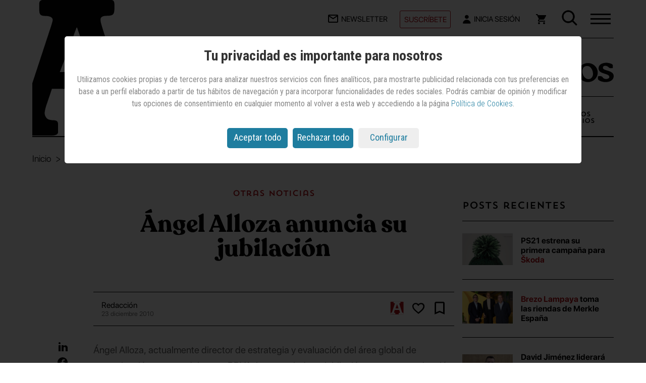

--- FILE ---
content_type: text/html; charset=utf-8
request_url: https://www.anuncios.com/otras-noticias/noticia/1053378035001/angel-alloza-anuncia-jubilacion.1.html
body_size: 44706
content:

<!DOCTYPE html>
<html xmlns="http://www.w3.org/1999/xhtml" lang="es" itemscope itemtype="https://schema.org/Article">
<head>
    <meta charset="UTF-8" /><meta http-equiv="X-UA-Compatible" content="IE=edge" /><meta name="viewport" content="width=device-width, initial-scale=1.0" /><meta name="apple-mobile-web-app-capable" content="yes" /><meta name="handheldfriendly" content="true" /><link rel="profile" href="https://gmpg.org/xfn/11" /><title>Ángel Alloza anuncia su jubilación | Otras noticias — Anuncios.com</title><meta name="generator" content="WebShareContent - Content Management System by Sistemas Informaticos y Servicios IT Works" /><link rel="canonical" href="https://www.anuncios.com/otras-noticias/noticia/1053378035001/angel-alloza-anuncia-jubilacion.1.html" /><link rel="icon" href="/siteresources/graphics/anuncios/icons/logo-anuncios-32x32.png" sizes="32x32" /><link rel="icon" href="/siteresources/graphics/anuncios/icons/logo-anuncios-192x192.png" sizes="192x192" /><link rel="apple-touch-icon" href="/siteresources/graphics/anuncios/icons/logo-anuncios-180x180.png" /><meta name="msapplication-TileImage" content="/siteresources/graphics/anuncios/icons/logo-anuncios-270x270.png" /><link rel="preload" href="/siteresources/fonts/Recoleta-Bold.woff" as="font" type="font/woff" crossorigin="" /><link rel="preload" href="/siteresources/fonts/SFProDisplay-Bold.woff" as="font" type="font/woff" crossorigin="" /><link rel="preload" href="/siteresources/fonts/SFProDisplay-Light.woff" as="font" type="font/woff" crossorigin="" /><link rel="preload" href="/siteresources/fonts/SFProDisplay-Regular.woff" as="font" type="font/woff" crossorigin="" /><link rel="preload" href="/siteresources/fonts/TrendSansOne.woff" as="font" type="font/woff" crossorigin="" /><meta name="robots" content="index, follow, max-image-preview:large" /><meta itemprop="mainEntityOfPage" content="https://www.anuncios.com/otras-noticias/noticia/1053378035001/angel-alloza-anuncia-jubilacion.1.html" /><meta itemprop="name" content="Ángel Alloza anuncia su jubilación" /><meta itemprop="description" content="" /><meta itemprop="headline" content="Ángel Alloza anuncia su jubilación" /><meta itemprop="author" content="Redacción" /><meta itemprop="datePublished" content="2010-12-23T08:00:00.0000000" /><meta itemprop="dateModified" content="2010-12-23T08:00:00.0000000" /><meta name="twitter:card" content="summary_large_image" /><meta name="twitter:site" content="@anunciosrevista" /><meta name="twitter:title" content="Ángel Alloza anuncia su jubilación" /><meta name="twitter:description" content="" /><meta property="og:title" content="Ángel Alloza anuncia su jubilación" /><meta property="og:type" content="article" /><meta property="og:url" content="https://www.anuncios.com/otras-noticias/noticia/1053378035001/angel-alloza-anuncia-jubilacion.1.html" /><meta property="og:description" content="" /><meta property="og:site_name" content="Anuncios.com" /><meta property="article:published_time" content="2010-12-23T08:00:00.0000000" /><meta property="article:modified_time" content="2010-12-23T08:00:00.0000000" /><meta property="article:section" content="otras-noticias" /><meta property="article:tag" content="Otras noticias" /><script src="/siteresources/libraries/anuncios/min/cookies.min.js?ver=20240702103712"></script><script type="text/javascript" language="javascript">
      if (getCookie('cookieLaw') != 1)
        loadSession();
    </script><script async="" src="https://www.googletagmanager.com/gtag/js?id=G-902B0P0BHB"></script><script type="text/javascript">
      window.dataLayer = window.dataLayer || [];
      function gtag() {dataLayer.push(arguments);}
      if (sessionStorage.getItem('GoogleAnalytics') == null) {
        gtag("consent", "default", {
          analytics_storage: "denied"
        });
      }
      if (sessionStorage.getItem('GoogleDFP') == null) {
        gtag("consent", "default", {
          ad_storage: "denied"
        });
      }
      gtag('js', new Date());
      gtag('config', 'G-902B0P0BHB');
    </script><script async="async" src="https://securepubads.g.doubleclick.net/tag/js/gpt.js"></script><link href="https://fonts.googleapis.com/css?family=Roboto+Condensed:400,700,300" rel="stylesheet" type="text/css" /><link rel="stylesheet" type="text/css" href="/siteresources/styles/anuncios/min/detalle.min.css?ver=20250717105358" />
</head>
<body>
    <header class="mainNav mainHeader" role="banner"><div class="mainNav-top"><div class="mainNav-logo"><a class="logo-mb" href="/" title="Página de inicio - Anuncios.com"><svg class="logo-3" width="119" height="116" viewBox="0 0 119 116" fill="none"><title>Logo Anuncios</title><path fill-rule="evenodd" clip-rule="evenodd" d="M78.462 76.1401C80.397 81.171 82.0417 85.5246 83.4929 89.1043C84.8474 92.6839 85.6213 95.3928 85.7181 97.231C85.7181 98.8757 85.3311 100.23 84.3636 101.294C83.3962 102.359 81.7515 102.842 79.4295 102.939C77.3978 102.939 75.9466 103.133 75.1726 103.713C74.3019 104.197 73.9149 105.068 74.0117 106.229V112.711C74.0117 113.968 74.3987 114.839 75.0759 115.323C75.7531 115.807 76.7206 116 77.9783 116H113.098C114.742 116 116 115.807 116.774 115.226C117.645 114.646 118.032 113.678 118.032 112.227V106.712C118.032 104.971 117.451 103.713 116.387 102.939C115.323 102.262 113.775 101.875 111.84 101.875C109.905 101.875 108.26 101.294 106.906 100.133C105.551 98.9725 104.487 97.0375 103.616 94.3286L83.7831 30.2819C82.6222 26.799 81.7515 23.9933 81.171 21.9616C80.4937 19.9299 80.2035 18.2852 80.2035 17.221C80.2035 16.1568 80.5905 15.2861 81.4612 14.8023C82.3319 14.3186 83.6864 14.0284 85.4278 14.0284C88.1368 14.0284 89.8782 13.6414 90.7489 12.7706C91.6197 11.8999 92.0067 10.352 91.9099 8.22352V3.96664C91.9099 2.41868 91.5229 1.45121 90.7489 0.870726C89.975 0.290242 88.5238 0 86.4921 0H34.442C32.0233 0 30.2819 0.193495 29.3144 0.773978C28.347 1.35446 27.8632 2.41868 27.96 3.86989V9.19099C27.96 11.1259 28.347 12.3837 29.2177 13.0609C30.0884 13.7381 31.4429 14.0284 33.4746 13.9316C35.5063 13.9316 37.0542 14.3186 38.1184 14.8991C39.1826 15.5763 39.6664 16.3503 39.6664 17.3178C39.6664 17.995 39.2794 19.3495 38.6022 21.5746C37.9249 23.7998 37.0542 26.5088 35.8932 29.7982L14.5121 94.3286C13.9316 96.0701 13.0609 97.7148 11.8032 99.3595C10.5455 100.907 9.28774 101.778 7.93328 101.875C5.99833 101.875 4.25688 102.165 2.61218 102.842C0.967473 103.52 0.0967473 104.39 0 105.648V112.13C0 113.678 0.386989 114.646 1.35446 115.129C2.32193 115.613 3.86989 115.903 6.19183 115.903H37.6347C39.6664 115.903 41.3111 115.71 42.3753 115.226C43.4395 114.742 44.02 113.872 44.02 112.614V106.616C44.02 105.261 43.7298 104.294 43.0525 103.713C42.3753 103.133 41.1176 102.842 39.3761 102.842C36.764 102.746 34.9258 102.068 33.9583 100.811C32.9908 99.553 32.5071 98.1985 32.5071 96.6505C32.6038 94.8123 33.3778 91.8132 34.7323 87.7498L38.6022 76.1401H78.462ZM73.3344 61.8215H45.568L59.7898 23.9933H60.1768L73.3344 61.8215Z" fill="black"></path></svg></a><a class="logo-dskt" href="/" title="Página de inicio - Anuncios.com"><svg class="logo" width="333" height="63" viewBox="0 0 333 63" fill="none"><title>Logo Anuncios</title><path class="tilde" d="M245.92 14.6414L238.599 18.1092C237.443 18.4946 236.673 18.8799 235.902 18.8799C235.132 18.8799 234.746 18.1092 234.746 17.3386V9.63219C234.746 8.0909 235.132 7.70558 236.288 7.32026L244.379 3.46706C245.15 3.08173 245.92 2.69641 246.691 2.69641C247.461 2.69641 247.461 3.08174 247.461 3.85238V13.1001C247.461 13.8707 247.076 14.256 245.92 14.6414Z" fill="#030303"></path><path class="letraA" d="M34.0007 8.09174L24.7534 33.1376H42.0922L34.0007 8.09174ZM42.4775 40.844H21.2857C20.1297 44.3119 18.2032 50.0917 18.2032 51.633C18.2032 53.1743 18.9738 54.7155 21.6709 54.7155C23.5975 54.7155 23.9828 55.1009 23.9828 56.6422V59.7247C23.9828 61.266 22.8268 61.266 20.515 61.266H3.94685C1.63501 61.266 0.86438 60.8807 0.86438 59.3394V55.8715C0.86438 54.7155 3.17619 53.9449 5.10272 53.9449C6.64395 53.9449 8.18521 51.633 8.57052 50.0917L19.7444 15.7982C20.9003 12.3303 21.6709 9.63302 21.6709 9.2477C21.6709 8.09174 20.515 7.32109 18.5885 7.32109C16.6619 7.32109 15.5061 6.93577 15.5061 4.62385V1.9266C15.5061 0.385321 16.2766 0 18.9738 0H46.7159C49.0277 0 49.7983 0.385321 49.7983 1.9266V4.23853C49.7983 6.55046 49.4131 7.32109 46.3306 7.32109C44.4041 7.32109 43.6334 7.70641 43.6334 8.86238C43.6334 10.0183 44.404 11.9449 45.5599 15.7982L55.9633 49.7064C56.7339 52.7889 58.2751 53.5596 60.2016 53.5596C62.1281 53.5596 63.2841 54.3302 63.2841 56.2568V59.3394C63.2841 60.8807 62.5135 61.266 60.5869 61.266H42.0922C40.9363 61.266 40.1657 60.8807 40.1657 59.7247V56.2568C40.1657 55.1009 40.9363 54.7155 43.2481 54.7155C45.9453 54.7155 46.7159 53.5596 46.7159 51.633C46.3306 50.0917 44.4041 46.2385 42.4775 40.844Z" fill="#030303"></path><path class="letraN" d="M64.8264 52.7891V35.4496C64.8264 33.1377 64.0558 32.3671 63.2852 32.3671C62.5146 32.3671 61.3587 33.523 60.5881 33.523C59.8174 33.523 59.4321 33.1377 59.4321 31.9817V28.8992C59.4321 28.1285 59.8174 27.3579 60.5881 26.9726L69.0648 20.8074C70.2207 20.0368 70.9913 19.6515 71.7619 19.6515C72.9178 19.6515 74.0738 20.8074 74.0738 22.3487V26.5873C78.3121 23.1194 83.7064 19.6515 89.1007 19.6515C95.2656 19.6515 101.43 22.3487 101.43 33.523V52.7891C101.43 54.7157 101.816 55.4863 104.128 55.4863C106.054 55.4863 106.825 55.8716 106.825 57.4129V60.1102C106.825 61.2661 106.439 61.6514 104.513 61.6514H88.7154C87.1742 61.6514 86.4035 61.2661 86.4035 60.1102V57.4129C86.4035 55.8716 86.7888 55.4863 89.1007 55.4863C91.4125 55.4863 91.7978 54.7157 91.7978 52.7891V35.0643C91.7978 30.0551 88.7154 28.5139 85.6329 28.5139C80.2387 28.5139 77.9268 30.8258 74.459 33.1377V52.4037C74.459 54.3303 74.8444 55.101 77.1562 55.101C79.0828 55.101 79.8534 55.4863 79.8534 57.0276V59.7248C79.8534 60.8808 79.468 61.2661 77.5415 61.2661H61.744C60.2028 61.2661 59.4321 60.8808 59.4321 59.7248V57.4129C59.4321 55.8716 59.8174 55.4863 62.1293 55.4863C64.4411 55.4863 64.8264 54.7157 64.8264 52.7891Z" fill="#030303"></path><path class="letraU" d="M135.722 49.3204V35.0635C135.722 33.5223 135.337 33.1369 134.567 33.1369C133.796 33.1369 132.64 33.5223 131.869 33.5223C131.099 33.5223 130.713 33.1369 130.713 31.981V28.8984C130.713 27.7425 131.484 27.3571 132.64 26.5865L145.74 20.036C147.282 19.2654 147.667 18.8801 148.438 18.8801C149.208 18.8801 149.593 19.2654 149.593 20.4214V23.8892C149.593 25.0452 148.823 25.8158 147.667 26.2012C146.511 26.5865 145.355 26.9718 145.355 28.8984V52.403C145.355 53.9443 146.126 54.7149 148.052 54.7149C149.593 54.7149 149.979 55.1002 149.979 56.6415V59.7241C149.979 60.88 149.594 61.2654 148.438 61.2654H138.42C136.878 61.2654 136.493 60.88 136.493 59.3387V55.8709C131.869 59.3387 127.246 62.4213 121.081 62.4213C111.833 62.4213 108.751 56.2562 108.751 48.1644V34.6782C108.751 33.1369 108.366 32.7516 107.595 32.7516C106.824 32.7516 105.668 33.1369 104.898 33.1369C104.127 33.1369 103.742 32.7516 103.742 31.5957V28.5131C103.742 27.3571 104.513 26.9718 105.668 26.2012L118.769 19.6507C120.31 18.8801 120.695 18.4948 121.466 18.4948C122.237 18.4948 122.622 18.8801 122.622 20.036V23.5039C122.622 24.6599 121.851 25.4305 120.695 25.8158C119.54 26.2012 118.384 26.5865 118.384 28.5131V46.2378C118.384 50.4764 120.31 52.403 124.934 52.403C128.402 53.5589 133.411 51.6323 135.722 49.3204Z" fill="#030303"></path><path class="letraN n2" d="M156.529 52.7891V35.4496C156.529 33.1377 155.758 32.3671 154.987 32.3671C154.217 32.3671 153.061 33.523 152.29 33.523C151.52 33.523 151.134 33.1377 151.134 31.9817V28.8992C151.134 28.1285 151.52 27.3579 152.29 26.9726L160.767 20.8074C161.923 20.0368 162.694 19.6515 163.464 19.6515C164.62 19.6515 165.776 20.8074 165.776 22.3487V26.5873C170.014 23.1194 175.409 19.6515 180.803 19.6515C186.968 19.6515 193.133 22.3487 193.133 33.523V52.7891C193.133 54.7157 193.518 55.4863 195.83 55.4863C197.756 55.4863 198.527 55.8716 198.527 57.4129V60.1102C198.527 61.2661 198.142 61.6514 196.215 61.6514H180.418C178.876 61.6514 178.106 61.2661 178.106 60.1102V57.4129C178.106 55.8716 178.491 55.4863 180.803 55.4863C183.115 55.4863 183.5 54.7157 183.5 52.7891V35.0643C183.5 30.0551 180.418 28.5139 177.335 28.5139C171.941 28.5139 169.629 30.8258 166.161 33.1377V52.4037C166.161 54.3303 166.547 55.101 168.858 55.101C170.785 55.101 171.556 55.4863 171.556 57.0276V59.7248C171.556 60.8808 171.17 61.2661 169.244 61.2661H153.446C151.905 61.2661 151.134 60.8808 151.134 59.7248V57.4129C151.134 55.8716 151.52 55.4863 153.832 55.4863C156.143 55.4863 156.529 54.7157 156.529 52.7891Z" fill="#030303"></path><path class="letraC" d="M227.812 31.9816H224.73C221.262 31.9816 221.647 26.9724 214.712 26.9724C208.162 26.9724 205.464 33.9082 205.464 40.4586C205.464 47.7797 210.088 55.1008 218.179 55.1008C224.344 55.1008 228.197 51.6329 229.739 51.6329C230.509 51.6329 232.436 54.7155 232.436 55.4861C232.436 58.5687 223.574 62.4219 215.482 62.4219C203.538 62.4219 195.832 52.4036 195.832 41.2293C195.832 28.5137 206.62 19.266 218.95 19.266C225.5 19.266 230.895 20.422 230.895 23.1192V28.5137C230.895 31.5963 230.124 31.9816 227.812 31.9816Z" fill="#030303"></path><path class="letraI" d="M252.085 62.0362H236.287C234.746 62.0362 233.976 61.6508 233.976 60.4949V57.4123C233.976 55.871 234.361 55.4857 236.673 55.4857C238.985 55.4857 239.37 54.7151 239.37 52.7885V35.0637C239.37 33.5224 238.984 33.1371 238.214 33.1371C237.443 33.1371 236.287 33.5224 235.517 33.5224C234.746 33.5224 234.361 33.1371 234.361 31.9811V28.8986C234.361 27.7426 235.131 27.3573 236.287 26.5867L249.388 20.0362C250.929 19.2656 251.314 18.8802 252.085 18.8802C252.856 18.8802 253.241 19.2656 253.241 20.4215V23.8894C253.241 25.0454 252.47 25.816 251.314 26.2013C250.158 26.5867 249.002 26.972 249.002 28.8986V52.0178C249.002 53.9444 249.388 54.7151 251.7 54.7151C253.626 54.7151 254.397 55.1004 254.397 56.6417V59.3389C254.012 61.2655 253.626 62.0362 252.085 62.0362Z" fill="#030303"></path><path class="letraO" d="M260.948 38.5322C260.948 47.0093 267.499 56.2569 275.205 56.2569C280.599 56.2569 285.608 51.2478 285.608 44.6973C285.608 35.0643 279.828 26.2019 272.508 26.2019C264.416 26.2019 260.948 31.9817 260.948 38.5322ZM251.701 41.2294C251.701 30.0551 260.948 19.6515 274.049 19.6515C287.149 19.6515 296.397 30.0551 296.397 41.2294C296.397 52.4037 287.149 62.8074 274.049 62.8074C260.948 62.8074 251.701 52.4037 251.701 41.2294Z" fill="#030303"></path><path class="letraS" d="M331.072 25.0454V29.6692C331.072 30.8252 330.686 31.2105 329.145 31.2105H324.907C321.824 31.2105 320.283 25.816 313.733 25.816C309.88 25.816 308.339 27.3573 308.339 30.4399C308.339 38.1463 332.998 35.0637 332.998 49.3206C332.998 58.183 324.522 62.8068 314.504 62.8068C304.486 62.8068 296.779 58.5683 296.779 55.1004V51.6325C296.779 50.0912 297.55 49.3206 299.476 49.3206H302.559C309.109 49.3206 306.797 55.871 315.659 55.871C319.127 55.871 322.98 54.3298 322.98 51.2472C322.98 41.9995 298.321 45.8527 298.321 31.5958C298.321 21.9628 308.724 18.8802 316.815 18.8802C321.824 19.2656 331.072 21.1922 331.072 25.0454Z" fill="#030303"></path></svg></a></div><ul class="mainNav-mobile-topbar"><li class="mainNav-list-item mainNav-list-item--suscribir"><a class="suscribir" href="/suscripciones" title="Suscríbete a Anuncios">Suscríbete</a></li><li class="mainNav-list-item toggle-menu-wrap"><div id="toggle-menu" class="js-toggle-menu toggle-menu-hidden" role="button" aria-label="Abre el menú"><div><span class="top"></span><span class="middle"></span><span class="bottom"></span></div></div></li></ul><ul class="mainNav-list"><li class="mainNav-list-item"><a class="newsletter" href="/mi-cuenta/registro/" title="Apúntate a la newsletter de Anuncios.com"><svg width="20" height="16" viewBox="0 0 20 16" fill="none" xmlns="http://www.w3.org/2000/svg"><title>Apúntate a la newsletter de Anuncios.com</title><path d="M18 16H2C0.89543 16 0 15.1046 0 14V1.913C0.0466084 0.842548 0.928533 -0.00101238 2 9.11911e-07H18C19.1046 9.11911e-07 20 0.895432 20 2V14C20 15.1046 19.1046 16 18 16ZM2 3.868V14H18V3.868L10 9.2L2 3.868ZM2.8 2L10 6.8L17.2 2H2.8Z" fill="black"></path></svg><span class="text-menu-top">Newsletter</span></a></li><li class="mainNav-list-item mainNav-list-item--suscribir"><a class="suscribir" href="/suscripciones" title="Suscríbete a Anuncios">Suscríbete</a></li><li id="anun-header-logged-in" class="mainNav-list-item mainNav-list-item--user"><a id="headerLinkLogin" class="login" href="/login" title="Accede a tu cuenta en Anuncios.com"><svg width="16" height="18" fill="none" xmlns="http://www.w3.org/2000/svg"><title>Inicia sesión en Anuncios.com</title><path d="M7.826 8.261c2.16 0 3.913-1.677 3.913-3.747S9.986.767 7.825.767c-2.161 0-3.913 1.677-3.913 3.747s1.752 3.747 3.913 3.747z" fill="#030303" /><path fill-rule="evenodd" clip-rule="evenodd" d="M7.825 10.135c3.966 0 7.248 2.822 7.757 6.497.076.547-.379.997-.931.997H1c-.552 0-1.007-.45-.928-.996.522-3.578 3.798-6.498 7.753-6.498z" fill="#030303" /></svg><span id="pliText" class="text-menu-top">
                Inicia Sesión
              </span></a><div class="box__list__menu-usuario-header"><ul class="list__menu-usuario-header"><li><a href="/mi-cuenta" title="Mi cuenta">Mi cuenta</a></li><li class="item--border"><a href="/mi-cuenta/newsletters" title="Mis Newsletters">Newsletters</a></li><li><a href="/mi-cuenta/mi-suscripcion" title="Mi suscripción">Mi suscripción</a></li><li><a href="/mi-cuenta/pedidos" title="Mis compras">Mis compras</a></li><li class="item--border"><a href="/mi-cuenta/biblioteca" title="Mi biblioteca">Biblioteca</a></li><li><a href="/mi-cuenta/lista-de-lectura" title="mi lista de lectura">Lista de lectura</a></li><li><a href="/mi-cuenta/favoritos" title="Mis favoritos">Favoritos</a></li><li class="item--border"><a href="/logout">
                    Desconectar
                    <svg width="12" height="12" viewBox="0 0 12 12" fill="none" xmlns="http://www.w3.org/2000/svg"><title>Desconectar</title><path d="M10.6667 12H1.33333C0.596954 12 0 11.403 0 10.6667V8H1.33333V10.6667H10.6667V1.33333H1.33333V4H0V1.33333C0 0.596954 0.596954 0 1.33333 0H10.6667C11.403 0 12 0.596954 12 1.33333V10.6667C12 11.403 11.403 12 10.6667 12ZM5.33333 8.66667V6.66667H0V5.33333H5.33333V3.33333L8.66667 6L5.33333 8.66667Z" fill="#B00D16"></path></svg></a></li></ul></div></li><li id="anun-cart-header-icon" class="mainNav-list-item"><a id="shopIco" class="carrito" href="/carrito/" title="Accede al carrito de tu compra"><svg width="20" height="20" fill="none" xmlns="http://www.w3.org/2000/svg"><title>Accede al carrito de tu compra</title><path d="M6 16c-1.1 0-1.99.9-1.99 2S4.9 20 6 20s2-.9 2-2-.9-2-2-2zM0 0v2h2l3.6 7.59-1.35 2.45c-.16.28-.25.61-.25.96 0 1.1.9 2 2 2h12v-2H6.42c-.14 0-.25-.11-.25-.25l.03-.12.9-1.63h7.45c.75 0 1.41-.41 1.75-1.03l3.58-6.49A1.003 1.003 0 0019 2H4.21l-.94-2H0zm16 16c-1.1 0-1.99.9-1.99 2s.89 2 1.99 2 2-.9 2-2-.9-2-2-2z" fill="#030303"></path></svg></a></li><li class="mainNav-list-item buscador"><form action="/hemeroteca" method="post"><input type="text" placeholder="Buscar..." id="buscador" name="tbTextoHeme" /><span class="imgLupahover-box"><svg class="imgLupahover-js toggle-menu-visible toggle-menu-hiden" id="imgLupahover" width="31" height="31" fill="none" xmlns="http://www.w3.org/2000/svg"><title>Abrir búsqueda en Anuncios.com</title><path fill-rule="evenodd" clip-rule="evenodd" d="M13.044 3.5a9.544 9.544 0 100 19.087 9.544 9.544 0 000-19.087zM.5 13.044C.5 6.116 6.116.5 13.044.5c6.927 0 12.543 5.616 12.543 12.544 0 6.927-5.616 12.543-12.543 12.543C6.116 25.587.5 19.971.5 13.044z" fill="#030303"></path><path fill-rule="evenodd" clip-rule="evenodd" d="M20.149 19.44a1 1 0 011.414 0l8.518 8.519a1 1 0 010 1.414l-.707.707a1 1 0 01-1.414 0l-8.518-8.518a1 1 0 010-1.414l.707-.707z" fill="#030303"></path></svg></span><span class="imgLupahover__closer off"><svg height="23" width="23" viewBox="0 0 23 23"><title>Cerrar búsqueda en Anuncios.com</title><path style="fill:#1E201D;" d="M0.324,1.909c-0.429-0.429-0.429-1.143,0-1.587c0.444-0.429,1.143-0.429,1.587,0l9.523,9.539         l9.539-9.539c0.429-0.429,1.143-0.429,1.571,0c0.444,0.444,0.444,1.159,0,1.587l-9.523,9.524l9.523,9.539         c0.444,0.429,0.444,1.143,0,1.587c-0.429,0.429-1.143,0.429-1.571,0l-9.539-9.539l-9.523,9.539c-0.444,0.429-1.143,0.429-1.587,0         c-0.429-0.444-0.429-1.159,0-1.587l9.523-9.539L0.324,1.909z"></path></svg></span><button type="submit"><svg id="imgLupa" width="31" height="31" fill="none" xmlns="http://www.w3.org/2000/svg"><title>Buscar en Anuncios.com</title><path fill-rule="evenodd" clip-rule="evenodd" d="M13.044 3.5a9.544 9.544 0 100 19.087 9.544 9.544 0 000-19.087zM.5 13.044C.5 6.116 6.116.5 13.044.5c6.927 0 12.543 5.616 12.543 12.544 0 6.927-5.616 12.543-12.543 12.543C6.116 25.587.5 19.971.5 13.044z" fill="#030303"></path><path fill-rule="evenodd" clip-rule="evenodd" d="M20.149 19.44a1 1 0 011.414 0l8.518 8.519a1 1 0 010 1.414l-.707.707a1 1 0 01-1.414 0l-8.518-8.518a1 1 0 010-1.414l.707-.707z" fill="#030303"></path></svg></button></form></li></ul></div><nav class="mainNav-menu"><div class="mainNav-menu-list"><ul class="mainNav-menu-list--left"><li class="mainNav-menu-list-item"><a href="/internacional" title="Artículos de Internacional">Internacional</a></li><li class="mainNav-menu-list-item"><a href="/agencias" title="Artículos de Agencias">Agencias</a></li><li class="mainNav-menu-list-item"><a href="/anunciantes" title="Articulos de Anunciantes">Anunciantes</a></li><li class="mainNav-menu-list-item"><a href="/medios" title="Artículos de Medios">Medios</a></li><li class="mainNav-menu-list-item"><a href="/cuentas" title="Artículos de Cuentas">Cuentas</a></li><li class="mainNav-menu-list-item current"><a href="/otras-noticias" title="Ver otras noticias">Otras noticias</a></li><li class="mainNav-menu-list-item"><a href="/nuevos-anuncios" title="Ver Nuevos Anuncios">Nuevos Anuncios</a></li><li class="mainNav-menu-list-item"><a href="/opinion/" title="Artículos de Opinión">Opinión</a></li><li class="mainNav-menu-list-item"><a class="layear" href="" title="">Premios Anuncios</a></li><li class="mainNav-menu-list-item"><a href="/next-marketing" title="Next Marketing">Next Marketing</a></li><li class="mainNav-menu-list-item"><a href="/festivales" title="Artículos de Festivales">Festivales</a></li><li class="mainNav-menu-list-item"><a href="/hemeroteca" title="Hemeroteca de Anuncios.com">Hemeroteca</a></li><li class="mainNav-menu-list-item"><a href="/agenda" title="Agenda de Anuncios.com">Agenda</a></li></ul><ul class="mainNav-menu-list--center"><li class="mainNav-menu-list-item"><a href="/quiosco" title="Accede a la tienda de Anuncios.com">Quiosco</a></li><li class="mainNav-menu-list-item"><a href="/quienes-somos" title="Quiénes somos">Quiénes somos</a></li><li class="mainNav-menu-list-item"><a href="/suscripciones" title="Suscríbete a Anuncios">Suscríbete</a></li><li class="mainNav-menu-list-item"><a href="/publicidad-y-tarifas" title="Publicidad y tarifas">Publicidad y tarifas</a></li><li class="mainNav-menu-list-item"><a href="/preguntas-frecuentes" title="Preguntas frecuentes">Preguntas frecuentes</a></li></ul><div class="mainNav-menu--right"><ul class="mainNav-menu-list--right"><li class="mainNav-menu-list-item"><a href="/mi-cuenta/newsletters/" title="Suscripción a la Newsletter">Newsletters</a></li></ul><ul class="mainNav-menu-list--right"><li class="mainNav-menu-list-item"><a href="https://www.marketingnews.es/" title="Visita a MarketingNews" target="_blank" aria-describedby="new-window-2">MarketingNews</a></li><li class="mainNav-menu-list-item"><a href="https://www.mujeresaseguir.com/" title="Visita a Mujeres a Seguir" target="_blank" aria-describedby="new-window-2">Mujeres a Seguir</a></li><li class="mainNav-menu-list-item"><a href="https://www.mentesquedespiertanmentes.es/" title="Visita Mentes que despiertan mentes" target="_blank" aria-describedby="new-window-2">Mentes que despiertan mentes</a></li></ul></div></div><ul class="mainNav-rrss-list"><li class="mainNav-rrss-item"><a href="https://www.linkedin.com/company/revista-anuncios" title="Síguenos en LinkedIn" target="_blank" aria-describedby="new-window-2"><svg width="18" height="18" fill="none" xmlns="http://www.w3.org/2000/svg"><title>LinkedIn</title><path d="M10 18H6V6h4v2a4.618 4.618 0 013.525-1.763A4.5 4.5 0 0118 10.75V18h-4v-6.75a2.265 2.265 0 00-2.247-1.944A1.815 1.815 0 0010 11.25V18zm-6 0H0V6h4v12zM2 4a2 2 0 110-4 2 2 0 010 4z" fill="#030303"></path></svg></a></li><li class="mainNav-rrss-item"><a href="https://www.instagram.com/anunciosrevista/" title="Síguenos en Instagram" target="_blank" aria-describedby="new-window-2"><svg width="19" height="19" fill="none" xmlns="http://www.w3.org/2000/svg"><title>Instagram</title><path d="M9.002 18.04c-2.46 0-2.75-.012-3.71-.054a6.583 6.583 0 01-2.185-.45 4.62 4.62 0 01-2.63-2.631 6.591 6.591 0 01-.419-2.187C.002 11.76.002 11.446.002 9.005c0-2.467.013-2.755.056-3.71A6.59 6.59 0 01.477 3.11 4.61 4.61 0 013.11.479a6.533 6.533 0 012.184-.42C6.249.005 6.563.005 9.002.005c2.48 0 2.765.013 3.71.054.748.014 1.49.156 2.19.42a4.615 4.615 0 012.633 2.632c.267.71.41 1.46.421 2.217.056.958.056 1.27.056 3.71s-.014 2.76-.056 3.708a6.603 6.603 0 01-.42 2.189 4.624 4.624 0 01-2.634 2.632c-.7.262-1.439.404-2.186.419-.955.055-1.268.055-3.714.055zM8.968 1.589c-2.446 0-2.7.012-3.655.055a4.989 4.989 0 00-1.669.31 2.989 2.989 0 00-1.72 1.713c-.199.54-.304 1.11-.31 1.687-.053.969-.053 1.223-.053 3.652 0 2.4.009 2.69.053 3.654.009.57.114 1.135.31 1.67.307.787.931 1.409 1.72 1.71a4.92 4.92 0 001.669.312c.968.056 1.223.056 3.655.056 2.453 0 2.707-.012 3.654-.056a4.967 4.967 0 001.67-.311 3 3 0 001.71-1.71c.2-.54.305-1.11.311-1.687h.011c.043-.956.043-1.211.043-3.654 0-2.443-.011-2.7-.054-3.655a5.06 5.06 0 00-.311-1.668 3 3 0 00-1.71-1.712c-.535-.2-1.1-.305-1.67-.311-.967-.055-1.22-.055-3.654-.055zm.034 12.036A4.623 4.623 0 1113.622 9a4.63 4.63 0 01-4.62 4.624zm0-7.626a3 3 0 103 3 3.007 3.007 0 00-3-3zm4.8-.713a1.078 1.078 0 11.008-2.156 1.078 1.078 0 01-.008 2.156z" fill="#030303"></path></svg></a></li><li class="mainNav-rrss-item"><a href="https://www.facebook.com/revista.anuncios/" title="Síguenos en Facebook" target="_blank" aria-describedby="new-window-2"><svg width="21" height="20" fill="none" xmlns="http://www.w3.org/2000/svg"><title>Facebook</title><path d="M.002 10.002a10.005 10.005 0 008.437 9.879v-6.99H5.902v-2.89h2.54v-2.2a3.528 3.528 0 013.773-3.9c.75.013 1.5.08 2.24.2v2.46h-1.264a1.446 1.446 0 00-1.628 1.563v1.878h2.771l-.443 2.89h-2.328v6.989A10 10 0 10.002 10z" fill="#030303"></path></svg></a></li><li class="mainNav-rrss-item"><a href="https://www.youtube.com/user/RevistaAnuncios" title="Síguenos en YouTube" target="_blank" aria-describedby="new-window-2"><svg width="22" height="15" fill="none" xmlns="http://www.w3.org/2000/svg"><title>YouTube</title><path d="M11.006 14.012h-.02c-.062 0-6.265-.012-7.83-.437a2.5 2.5 0 01-1.764-1.765A26.493 26.493 0 01.986 7a26.646 26.646 0 01.417-4.817A2.564 2.564 0 013.169.4c1.522-.4 7.554-.4 7.81-.4H11c.063 0 6.282.012 7.831.437.859.233 1.53.904 1.762 1.763.29 1.594.427 3.211.407 4.831a26.568 26.568 0 01-.418 4.811 2.51 2.51 0 01-1.767 1.763c-1.52.403-7.553.407-7.809.407zm-2-10.007l-.005 6 5.212-3-5.207-3z" fill="#030303"></path></svg></a></li><li class="mainNav-rrss-item"><a href="https://www.anuncios.com/rss-all" title="RSS últimos artículos publicados" target="_blank" aria-describedby="new-window-2"><svg width="21" height="21" fill="none" viewBox="0 -960 960 960" xmlns="http://www.w3.org/2000/svg"><title>RSS</title><path d="M215.79-144Q186-144 165-165.21t-21-51Q144-246 165.21-267t51-21Q246-288 267-266.79t21 51Q288-186 266.79-165t-51 21ZM720-144q0-120-45.26-224.48-45.25-104.48-123.43-182.71-78.17-78.23-182.57-123.52Q264.34-720 144-720v-96q140 0 261.63 52.38 121.63 52.37 213.59 144.28 91.96 91.9 144.37 213.46Q816-284.33 816-144h-96Zm-240 0q0-70-26-131t-72-107q-46-46-107-72t-131-26v-96q90.52 0 168.74 33.7Q390.96-508.6 450-450q58.6 59.04 92.3 137.26Q576-234.52 576-144h-96Z" fill="#030303"></path></svg></a></li></ul></nav><div class="mainNav-big"><div class="mainNav-big-logoSmall"><a class="" href="/" title="Ir a la página de inicio de Anuncios.com"><svg class="logo-2" width="222" height="270" viewBox="0 0 222 270" fill="none"><title>Logo de Anuncios</title><path d="M218.817 239.511C216.309 237.939 212.861 236.997 208.159 236.997C203.456 236.997 199.694 235.739 196.559 232.91C193.425 230.081 190.917 225.681 189.036 219.395L143.266 70.4075C140.758 62.2352 138.563 55.9488 137.309 50.9197C135.742 46.2049 135.115 42.4331 135.115 39.9185C135.115 37.404 136.056 35.518 138.25 34.2608C140.131 33.0035 143.266 32.3749 147.655 32.3749C153.925 32.3749 158 31.4319 159.881 29.546C161.762 27.6601 162.702 23.8882 162.702 18.8591V9.11525C162.702 5.65774 161.762 3.14319 159.881 1.88591C157.686 0.628638 154.238 0 149.536 0H28.8413C23.1984 0 19.123 0.628638 16.9286 1.88591C14.7341 3.14319 13.4802 5.65774 13.7936 9.11525V21.3737C13.7936 25.7742 14.7341 28.9173 16.6151 30.4889C18.496 32.0605 21.9444 32.6892 26.3333 32.6892C31.0357 32.6892 34.7976 33.6321 36.9921 34.8894C39.5 36.461 40.4405 38.3469 40.4405 40.5471C40.4405 42.1187 39.5 45.2619 37.9325 50.6054C36.3651 55.6345 34.1706 62.2352 31.6627 69.7788L0 166.275V270H36.3651C41.0675 270 44.8294 269.686 47.3373 268.428C49.8452 267.485 51.0992 265.285 51.0992 262.456V248.312C51.0992 245.169 50.4722 242.969 48.9047 241.397C47.3373 240.14 44.5159 239.511 40.4405 239.511C34.4841 239.197 30.0952 237.939 27.9008 234.796C25.7063 231.967 24.4524 228.51 24.4524 225.052C24.7659 220.652 26.3333 213.737 29.7817 204.307L38.873 177.276H131.04C135.429 189.22 139.504 199.278 142.639 207.451C145.774 215.937 147.655 221.909 147.655 226.31C147.655 230.081 146.714 233.225 144.52 235.739C142.325 238.254 138.563 239.511 132.921 239.511C128.218 239.511 124.77 240.14 122.889 241.083C121.008 242.34 120.067 244.226 120.067 247.055V262.142C120.067 264.971 121.008 267.171 122.575 268.114C124.143 269.057 126.337 269.686 129.159 269.686H210.667C214.428 269.686 217.25 269.057 219.131 267.8C221.012 266.542 221.952 264.342 221.952 260.885V248.312C222.266 244.226 221.012 241.397 218.817 239.511ZM54.5476 143.958L87.7777 55.6345H88.7182L119.127 143.958H54.5476Z" fill="#030303"></path></svg></a></div><div class="mainNav-big-right"><div class="mainNav-big-boxdate"><time class="mainNav-big-date">21.01.2026</time><a class="mainNav-big-logo" href="/" title="Ir a la página de inicio de Anuncios.com"><svg class="logo" width="333" height="63" viewBox="0 0 333 63" fill="none"><title>Logo de Anuncios</title><path class="tilde" d="M245.92 14.6414L238.599 18.1092C237.443 18.4946 236.673 18.8799 235.902 18.8799C235.132 18.8799 234.746 18.1092 234.746 17.3386V9.63219C234.746 8.0909 235.132 7.70558 236.288 7.32026L244.379 3.46706C245.15 3.08173 245.92 2.69641 246.691 2.69641C247.461 2.69641 247.461 3.08174 247.461 3.85238V13.1001C247.461 13.8707 247.076 14.256 245.92 14.6414Z" fill="#030303"></path><path class="letraA" d="M34.0007 8.09174L24.7534 33.1376H42.0922L34.0007 8.09174ZM42.4775 40.844H21.2857C20.1297 44.3119 18.2032 50.0917 18.2032 51.633C18.2032 53.1743 18.9738 54.7155 21.6709 54.7155C23.5975 54.7155 23.9828 55.1009 23.9828 56.6422V59.7247C23.9828 61.266 22.8268 61.266 20.515 61.266H3.94685C1.63501 61.266 0.86438 60.8807 0.86438 59.3394V55.8715C0.86438 54.7155 3.17619 53.9449 5.10272 53.9449C6.64395 53.9449 8.18521 51.633 8.57052 50.0917L19.7444 15.7982C20.9003 12.3303 21.6709 9.63302 21.6709 9.2477C21.6709 8.09174 20.515 7.32109 18.5885 7.32109C16.6619 7.32109 15.5061 6.93577 15.5061 4.62385V1.9266C15.5061 0.385321 16.2766 0 18.9738 0H46.7159C49.0277 0 49.7983 0.385321 49.7983 1.9266V4.23853C49.7983 6.55046 49.4131 7.32109 46.3306 7.32109C44.4041 7.32109 43.6334 7.70641 43.6334 8.86238C43.6334 10.0183 44.404 11.9449 45.5599 15.7982L55.9633 49.7064C56.7339 52.7889 58.2751 53.5596 60.2016 53.5596C62.1281 53.5596 63.2841 54.3302 63.2841 56.2568V59.3394C63.2841 60.8807 62.5135 61.266 60.5869 61.266H42.0922C40.9363 61.266 40.1657 60.8807 40.1657 59.7247V56.2568C40.1657 55.1009 40.9363 54.7155 43.2481 54.7155C45.9453 54.7155 46.7159 53.5596 46.7159 51.633C46.3306 50.0917 44.4041 46.2385 42.4775 40.844Z" fill="#030303"></path><path class="letraN" d="M64.8264 52.7891V35.4496C64.8264 33.1377 64.0558 32.3671 63.2852 32.3671C62.5146 32.3671 61.3587 33.523 60.5881 33.523C59.8174 33.523 59.4321 33.1377 59.4321 31.9817V28.8992C59.4321 28.1285 59.8174 27.3579 60.5881 26.9726L69.0648 20.8074C70.2207 20.0368 70.9913 19.6515 71.7619 19.6515C72.9178 19.6515 74.0738 20.8074 74.0738 22.3487V26.5873C78.3121 23.1194 83.7064 19.6515 89.1007 19.6515C95.2656 19.6515 101.43 22.3487 101.43 33.523V52.7891C101.43 54.7157 101.816 55.4863 104.128 55.4863C106.054 55.4863 106.825 55.8716 106.825 57.4129V60.1102C106.825 61.2661 106.439 61.6514 104.513 61.6514H88.7154C87.1742 61.6514 86.4035 61.2661 86.4035 60.1102V57.4129C86.4035 55.8716 86.7888 55.4863 89.1007 55.4863C91.4125 55.4863 91.7978 54.7157 91.7978 52.7891V35.0643C91.7978 30.0551 88.7154 28.5139 85.6329 28.5139C80.2387 28.5139 77.9268 30.8258 74.459 33.1377V52.4037C74.459 54.3303 74.8444 55.101 77.1562 55.101C79.0828 55.101 79.8534 55.4863 79.8534 57.0276V59.7248C79.8534 60.8808 79.468 61.2661 77.5415 61.2661H61.744C60.2028 61.2661 59.4321 60.8808 59.4321 59.7248V57.4129C59.4321 55.8716 59.8174 55.4863 62.1293 55.4863C64.4411 55.4863 64.8264 54.7157 64.8264 52.7891Z" fill="#030303"></path><path class="letraU" d="M135.722 49.3204V35.0635C135.722 33.5223 135.337 33.1369 134.567 33.1369C133.796 33.1369 132.64 33.5223 131.869 33.5223C131.099 33.5223 130.713 33.1369 130.713 31.981V28.8984C130.713 27.7425 131.484 27.3571 132.64 26.5865L145.74 20.036C147.282 19.2654 147.667 18.8801 148.438 18.8801C149.208 18.8801 149.593 19.2654 149.593 20.4214V23.8892C149.593 25.0452 148.823 25.8158 147.667 26.2012C146.511 26.5865 145.355 26.9718 145.355 28.8984V52.403C145.355 53.9443 146.126 54.7149 148.052 54.7149C149.593 54.7149 149.979 55.1002 149.979 56.6415V59.7241C149.979 60.88 149.594 61.2654 148.438 61.2654H138.42C136.878 61.2654 136.493 60.88 136.493 59.3387V55.8709C131.869 59.3387 127.246 62.4213 121.081 62.4213C111.833 62.4213 108.751 56.2562 108.751 48.1644V34.6782C108.751 33.1369 108.366 32.7516 107.595 32.7516C106.824 32.7516 105.668 33.1369 104.898 33.1369C104.127 33.1369 103.742 32.7516 103.742 31.5957V28.5131C103.742 27.3571 104.513 26.9718 105.668 26.2012L118.769 19.6507C120.31 18.8801 120.695 18.4948 121.466 18.4948C122.237 18.4948 122.622 18.8801 122.622 20.036V23.5039C122.622 24.6599 121.851 25.4305 120.695 25.8158C119.54 26.2012 118.384 26.5865 118.384 28.5131V46.2378C118.384 50.4764 120.31 52.403 124.934 52.403C128.402 53.5589 133.411 51.6323 135.722 49.3204Z" fill="#030303"></path><path class="letraN n2" d="M156.529 52.7891V35.4496C156.529 33.1377 155.758 32.3671 154.987 32.3671C154.217 32.3671 153.061 33.523 152.29 33.523C151.52 33.523 151.134 33.1377 151.134 31.9817V28.8992C151.134 28.1285 151.52 27.3579 152.29 26.9726L160.767 20.8074C161.923 20.0368 162.694 19.6515 163.464 19.6515C164.62 19.6515 165.776 20.8074 165.776 22.3487V26.5873C170.014 23.1194 175.409 19.6515 180.803 19.6515C186.968 19.6515 193.133 22.3487 193.133 33.523V52.7891C193.133 54.7157 193.518 55.4863 195.83 55.4863C197.756 55.4863 198.527 55.8716 198.527 57.4129V60.1102C198.527 61.2661 198.142 61.6514 196.215 61.6514H180.418C178.876 61.6514 178.106 61.2661 178.106 60.1102V57.4129C178.106 55.8716 178.491 55.4863 180.803 55.4863C183.115 55.4863 183.5 54.7157 183.5 52.7891V35.0643C183.5 30.0551 180.418 28.5139 177.335 28.5139C171.941 28.5139 169.629 30.8258 166.161 33.1377V52.4037C166.161 54.3303 166.547 55.101 168.858 55.101C170.785 55.101 171.556 55.4863 171.556 57.0276V59.7248C171.556 60.8808 171.17 61.2661 169.244 61.2661H153.446C151.905 61.2661 151.134 60.8808 151.134 59.7248V57.4129C151.134 55.8716 151.52 55.4863 153.832 55.4863C156.143 55.4863 156.529 54.7157 156.529 52.7891Z" fill="#030303"></path><path class="letraC" d="M227.812 31.9816H224.73C221.262 31.9816 221.647 26.9724 214.712 26.9724C208.162 26.9724 205.464 33.9082 205.464 40.4586C205.464 47.7797 210.088 55.1008 218.179 55.1008C224.344 55.1008 228.197 51.6329 229.739 51.6329C230.509 51.6329 232.436 54.7155 232.436 55.4861C232.436 58.5687 223.574 62.4219 215.482 62.4219C203.538 62.4219 195.832 52.4036 195.832 41.2293C195.832 28.5137 206.62 19.266 218.95 19.266C225.5 19.266 230.895 20.422 230.895 23.1192V28.5137C230.895 31.5963 230.124 31.9816 227.812 31.9816Z" fill="#030303"></path><path class="letraI" d="M252.085 62.0362H236.287C234.746 62.0362 233.976 61.6508 233.976 60.4949V57.4123C233.976 55.871 234.361 55.4857 236.673 55.4857C238.985 55.4857 239.37 54.7151 239.37 52.7885V35.0637C239.37 33.5224 238.984 33.1371 238.214 33.1371C237.443 33.1371 236.287 33.5224 235.517 33.5224C234.746 33.5224 234.361 33.1371 234.361 31.9811V28.8986C234.361 27.7426 235.131 27.3573 236.287 26.5867L249.388 20.0362C250.929 19.2656 251.314 18.8802 252.085 18.8802C252.856 18.8802 253.241 19.2656 253.241 20.4215V23.8894C253.241 25.0454 252.47 25.816 251.314 26.2013C250.158 26.5867 249.002 26.972 249.002 28.8986V52.0178C249.002 53.9444 249.388 54.7151 251.7 54.7151C253.626 54.7151 254.397 55.1004 254.397 56.6417V59.3389C254.012 61.2655 253.626 62.0362 252.085 62.0362Z" fill="#030303"></path><path class="letraO" d="M260.948 38.5322C260.948 47.0093 267.499 56.2569 275.205 56.2569C280.599 56.2569 285.608 51.2478 285.608 44.6973C285.608 35.0643 279.828 26.2019 272.508 26.2019C264.416 26.2019 260.948 31.9817 260.948 38.5322ZM251.701 41.2294C251.701 30.0551 260.948 19.6515 274.049 19.6515C287.149 19.6515 296.397 30.0551 296.397 41.2294C296.397 52.4037 287.149 62.8074 274.049 62.8074C260.948 62.8074 251.701 52.4037 251.701 41.2294Z" fill="#030303"></path><path class="letraS" d="M331.072 25.0454V29.6692C331.072 30.8252 330.686 31.2105 329.145 31.2105H324.907C321.824 31.2105 320.283 25.816 313.733 25.816C309.88 25.816 308.339 27.3573 308.339 30.4399C308.339 38.1463 332.998 35.0637 332.998 49.3206C332.998 58.183 324.522 62.8068 314.504 62.8068C304.486 62.8068 296.779 58.5683 296.779 55.1004V51.6325C296.779 50.0912 297.55 49.3206 299.476 49.3206H302.559C309.109 49.3206 306.797 55.871 315.659 55.871C319.127 55.871 322.98 54.3298 322.98 51.2472C322.98 41.9995 298.321 45.8527 298.321 31.5958C298.321 21.9628 308.724 18.8802 316.815 18.8802C321.824 19.2656 331.072 21.1922 331.072 25.0454Z" fill="#030303"></path></svg></a></div><ul class="mainNav-big-list"><li class="mainNav-big-item"><a href="/internacional" title="Artículos de Internacional">Internacional</a></li><li class="mainNav-big-item"><a href="/agencias" title="Artículos de Agencias">Agencias</a></li><li class="mainNav-big-item"><a href="/anunciantes" title="Artículos de Anunciantes">Anunciantes</a></li><li class="mainNav-big-item"><a href="/medios" title="Artículos de Medios">Medios</a></li><li class="mainNav-big-item"><a href="/cuentas" title="Artículos de Cuentas">Cuentas</a></li><li class="mainNav-big-item"><a href="/nuevos-anuncios" title="Ver Nuevos Anuncios">Nuevos Anuncios</a></li><li class="mainNav-big-item"><a class="layear" href="" title="">Premios Anuncios</a></li></ul></div></div></header>
    <main><div itemprop="publisher" itemscope="" itemtype="https://schema.org/Organization"><div itemprop="logo" itemscope="" itemtype="https://schema.org/ImageObject"><meta itemprop="url" content="https://recursos.marketingnews.es/graphics/anuncios/icons/logo-anuncios-192x192.png" /><meta itemprop="width" content="192" /><meta itemprop="height" content="192" /></div><meta itemprop="name" content="Anuncios.com" /></div><div id="breadcrumb"><ul class="breadcrumb"><li class="breadcrumb_item"><a href="/" title="Página de inicio">Inicio</a></li><li class="breadcrumb_item"><a href="/otras-noticias" title="Otras noticias">Otras noticias</a></li><li class="breadcrumb_current">Ángel Alloza anuncia su jubilación</li></ul></div><div id="lbTop" class="bannerTop wrapper"><div class="adskinleft adskin"><div id="skinLeft" class="adItem"><div id="div-gpt-ad-1620985037941-0" class="adskinSticky"></div></div></div><div id="topBanner"><div id="div-gpt-ad-1620983549850-0" class="firstAddiv"></div></div><div class="adskinright adskin"><div id="skinRight" class="adItem"><div id="div-gpt-ad-1620984935626-0" class="adskinSticky"></div></div></div></div><section class="article-detail wrapper"><article id="mainArticle" class="article-2col"><div class="article-header"><span class="cat-not">Otras noticias</span><h1 class="tit-not">Ángel Alloza anuncia su jubilación</h1><p class="entradilla"></p><div class="masinfo-not"><div class="firma-not"><span class="author">Redacción</span><time class="date" datetime="2010-12-23">23 diciembre 2010</time></div><div class="utils-not"><a href="#" title="Exclusivo suscriptores"><svg class="icon icon--logo-red-bg" width="26.2px" height="28px" viewBox="0 0 26.2 28"><title>Exclusivo suscriptores</title><path fill="#B00D16" d="M1.7,1.7h23c0.6,0,1,0.4,1,1v23c0,0.6-0.4,1-1,1h-23c-0.6,0-1-0.4-1-1v-23C0.7,2.1,1.1,1.7,1.7,1.7z" /><path fill-rule="evenodd" clip-rule="evenodd" fill="#FFFFFF" d="M17.3,18.1c0.4,1.1,0.8,2,1.1,2.8c0.3,0.8,0.5,1.4,0.5,1.8         c0,0.4-0.1,0.6-0.3,0.9c-0.2,0.2-0.6,0.3-1,0.4c-0.4,0-0.7,0-0.9,0.2c-0.2,0.1-0.3,0.3-0.2,0.5V26c0,0.3,0.1,0.5,0.2,0.6         c0.1,0.1,0.3,0.1,0.6,0.1h7.4c0.3,0,0.6,0,0.8-0.2c0.2-0.1,0.3-0.3,0.3-0.6v-1.2c0-0.4-0.1-0.6-0.3-0.8c-0.2-0.1-0.6-0.2-1-0.2         c-0.4,0-0.8-0.1-1-0.4C23,23,22.8,22.6,22.6,22L18.4,8.2c-0.2-0.8-0.4-1.4-0.6-1.8c-0.1-0.4-0.2-0.8-0.2-1c0-0.2,0.1-0.4,0.3-0.5         c0.2-0.1,0.5-0.2,0.8-0.2c0.6,0,0.9-0.1,1.1-0.3c0.2-0.2,0.3-0.5,0.2-1V2.5c0-0.3-0.1-0.5-0.2-0.7c-0.2-0.1-0.5-0.2-0.9-0.2H8         c-0.5,0-0.9,0-1.1,0.2C6.7,2,6.6,2.2,6.6,2.5v1.1c0,0.4,0.1,0.7,0.3,0.8c0.2,0.1,0.5,0.2,0.9,0.2c0.4,0,0.8,0.1,1,0.2         C9,5,9.1,5.2,9.1,5.4c0,0.1-0.1,0.4-0.2,0.9C8.7,6.8,8.5,7.4,8.3,8.1L3.8,22c-0.1,0.4-0.3,0.7-0.6,1.1c-0.3,0.3-0.5,0.5-0.8,0.5         c-0.4,0-0.8,0.1-1.1,0.2c-0.3,0.1-0.5,0.3-0.6,0.6v1.4c0,0.3,0.1,0.5,0.3,0.6c0.2,0.1,0.5,0.2,1,0.2h6.7c0.4,0,0.8,0,1-0.1         c0.2-0.1,0.3-0.3,0.3-0.6v-1.3c0-0.3-0.1-0.5-0.2-0.6c-0.1-0.1-0.4-0.2-0.8-0.2c-0.6,0-0.9-0.2-1.1-0.4c-0.2-0.3-0.3-0.6-0.3-0.9         c0-0.4,0.2-1,0.5-1.9l0.8-2.5H17.3z M16.2,15h-5.9l3-8.2h0.1L16.2,15z" /></svg></a><a href="#" data-articleid="1053378035001" data-action="favoritos" class="savearticle" title="Añadir a favoritos"><svg class="icon icon--heart-stroke" width="26.2px" height="28px" viewBox="0 0 26.2 28"><title>Añadir a favoritos</title><path d="M13.2,25.9c-0.8-0.7-1.7-1.4-2.6-2.2h0C7.3,21,3.5,18,1.8,14.3C1.3,13.2,1,11.9,1,10.6C1,8.9,1.7,7.2,3,6        c1.3-1.2,3-1.9,4.7-1.9c1.4,0,2.8,0.4,4.1,1.2c0.5,0.3,1,0.8,1.4,1.2c0.4-0.5,0.9-0.9,1.4-1.2c1.2-0.8,2.6-1.2,4.1-1.2        c1.8,0,3.5,0.6,4.7,1.9c1.3,1.2,2,2.9,2,4.7c0,1.3-0.3,2.5-0.8,3.7c-1.7,3.6-5.4,6.7-8.7,9.4l0,0C14.9,24.5,14,25.2,13.2,25.9        L13.2,25.9z M7.7,6.5c-1.1,0-2.2,0.4-3.1,1.2c-0.8,0.8-1.2,1.8-1.2,2.9c0,0.9,0.2,1.9,0.6,2.7c0.8,1.6,1.8,3,3.1,4.2        c1.2,1.2,2.6,2.4,3.8,3.4c0.3,0.3,0.7,0.5,1,0.8l0.2,0.2c0.3,0.3,0.7,0.5,1,0.8l0,0l0,0h0l0,0h0h0l0,0l0.1,0l0,0l0,0h0l0,0l0.8-0.7        l0.2-0.2c0.3-0.3,0.7-0.6,1-0.8c1.2-1,2.6-2.2,3.8-3.4c1.3-1.2,2.3-2.6,3.1-4.2c0.4-0.9,0.6-1.8,0.6-2.7c0-1.1-0.4-2.1-1.2-2.9        c-0.8-0.8-1.9-1.2-3.1-1.2c-1.4,0-2.7,0.6-3.6,1.6l-1.8,2.1l-1.8-2.1C10.4,7.1,9.1,6.5,7.7,6.5z" /></svg></a><a href="#" data-articleid="1053378035001" data-action="panel" class="savearticle" title="Añadir al panel de lectura"><svg class="icon icon--tag-stroke" width="26.2px" height="28px" viewBox="0 0 26.2 28"><title>Añadir al panel de lectura</title><path d="M20.2,1.7H6.1c-1.6,0-2.8,1.3-2.8,2.8l0,22.4l9.9-4.2l9.9,4.2V4.5C23,2.9,21.7,1.7,20.2,1.7z M20.2,22.7l-7.1-3.1l-7.1,3.1               V4.5h14.1V22.7z" /></svg></a></div></div></div><div class="article-shareList"><ul id="shareArticle" class="article-shareList-sticky"><li><a href="https://www.linkedin.com/sharing/share-offsite/?url=https%3a%2f%2fwww.anuncios.com%2fotras-noticias%2fnoticia%2f1053378035001%2fangel-alloza-anuncia-jubilacion.1.html" target="_blank" title="Conpartir en LinkedIn" aria-describedby="new-window-2"><svg width="18" height="18" viewBox="0 0 18 18" fill="none"><title>Conpartir en LinkedIn</title><path d="M10 18H6V6H10V8C10.8526 6.91525 12.1456 6.26857 13.525 6.237C16.0056 6.25077 18.0072 8.26938 18 10.75V18H14V11.25C13.84 10.1326 12.8818 9.30358 11.753 9.306C11.2593 9.32161 10.7932 9.53778 10.4624 9.90462C10.1316 10.2715 9.96464 10.7573 10 11.25V18ZM4 18H0V6H4V18ZM2 4C0.89543 4 0 3.10457 0 2C0 0.89543 0.89543 0 2 0C3.10457 0 4 0.89543 4 2C4 2.53043 3.78929 3.03914 3.41421 3.41421C3.03914 3.78929 2.53043 4 2 4Z" fill="black" /></svg></a></li><li><a href="https://www.facebook.com/sharer.php?u=https%3a%2f%2fwww.anuncios.com%2fotras-noticias%2fnoticia%2f1053378035001%2fangel-alloza-anuncia-jubilacion.1.html" title="Compartir en Facebook" target="_blank" aria-describedby="new-window-2"><svg class="icon icon--fb" width="21" height="20" fill="none"><title>Compartir en Facebook</title><path d="M.002 10.002a10.005 10.005 0 008.437 9.879v-6.99H5.902v-2.89h2.54v-2.2a3.528 3.528 0 013.773-3.9c.75.013 1.5.08 2.24.2v2.46h-1.264a1.446 1.446 0 00-1.628 1.563v1.878h2.771l-.443 2.89h-2.328v6.989A10 10 0 10.002 10z" fill="#030303" /></svg></a></li><li><a href="whatsapp://send/?text=%c3%81ngel+Alloza+anuncia+su+jubilaci%c3%b3n%20https%3a%2f%2fwww.anuncios.com%2fotras-noticias%2fnoticia%2f1053378035001%2fangel-alloza-anuncia-jubilacion.1.html" title="Compartir en WhatsApp" target="_blank" aria-describedby="new-window-2"><svg class="icon icon--wsap" width="25" height="23" viewBox="0 0 25 23" fill="none"><title>Compartir en WhatsApp</title><path d="M17.0199 16.7871C15.7434 18.0515 12.4993 16.887 9.77486 14.1882C7.0504 11.4893 5.87485 8.27564 7.15131 7.01117L8.47317 5.70172C8.70526 5.47182 9.07861 5.47182 9.31069 5.70172L10.6628 7.04116C10.8949 7.27107 10.8949 7.64091 10.6628 7.87081L9.74459 8.78043C9.0332 9.48514 9.65882 11.2694 11.1724 12.7738C12.686 14.2781 14.5275 14.9278 15.2389 14.2231L16.1521 13.3135C16.3842 13.0836 16.7575 13.0836 16.9896 13.3135L18.3418 14.653C18.5738 14.8829 18.5738 15.2527 18.3418 15.4826L17.0199 16.7871Z" fill="black" /><path d="M16.4847 16.256C16.4544 16.281 16.2929 16.4109 16.3989 16.336C16.5099 16.261 16.3232 16.3809 16.298 16.3959C16.2627 16.4159 16.187 16.4709 16.1416 16.4709C16.2223 16.4709 16.2829 16.4259 16.1971 16.4459C16.1517 16.4559 16.1113 16.4759 16.0709 16.4859C16.0104 16.5009 15.9499 16.5159 15.8893 16.5259C15.6774 16.5709 16.0054 16.5259 15.8288 16.5359C15.6673 16.5459 15.5059 16.5509 15.3394 16.5409C15.2687 16.5359 15.1931 16.5259 15.1224 16.5209C15.3343 16.5409 15.0619 16.5059 15.0114 16.4959C14.8298 16.4609 14.6532 16.4159 14.4766 16.3609C14.3001 16.306 14.1235 16.246 13.9469 16.181C13.9065 16.166 13.8611 16.146 13.8208 16.131C13.9519 16.186 13.8107 16.126 13.7753 16.1111C13.6643 16.0611 13.5584 16.0111 13.4524 15.9611C12.6099 15.5463 11.8329 15.0165 11.1619 14.4467C10.7482 14.0969 10.3597 13.727 9.98633 13.3372C9.65334 12.9873 9.28504 12.5625 9.03782 12.2326C8.76033 11.8578 8.49797 11.473 8.26589 11.0681C8.15994 10.8882 8.05903 10.6983 7.96822 10.5134C7.92786 10.4284 7.88245 10.3434 7.84713 10.2535C7.85218 10.2635 7.75632 10.0535 7.80172 10.1535C7.83704 10.2385 7.76641 10.0685 7.76136 10.0535C7.62009 9.70369 7.5091 9.34383 7.43846 8.97399C7.42837 8.90901 7.3981 8.71909 7.41828 8.89402C7.40819 8.81405 7.3981 8.73409 7.39306 8.64912C7.38297 8.48919 7.3981 8.32925 7.3981 8.16932C7.3981 8.09935 7.36783 8.09435 7.38801 8.22429C7.38297 8.2043 7.3981 8.15432 7.40315 8.13433C7.41828 8.06936 7.43342 7.99939 7.4536 7.93441C7.46369 7.90443 7.47378 7.87944 7.47883 7.84945C7.51919 7.70451 7.47378 7.89443 7.45864 7.88443C7.44855 7.87944 7.54946 7.70451 7.55955 7.69451C7.57469 7.66952 7.59487 7.64953 7.60496 7.62454C7.65037 7.53958 7.56964 7.63454 7.5646 7.67452C7.57469 7.63454 7.65037 7.57456 7.68064 7.54957C7.71595 7.51459 7.74623 7.4846 7.78154 7.44961C8.1448 7.08976 8.50806 6.72991 8.86628 6.37506C8.88646 6.35506 8.98737 6.28009 8.99241 6.25011C8.99241 6.25011 8.92178 6.28009 8.89151 6.29509C8.94196 6.2751 9.01259 6.29009 8.88142 6.29009C8.80069 6.2751 8.78556 6.2701 8.84105 6.28509C8.89151 6.30009 8.88142 6.29509 8.81078 6.2751C8.80574 6.25011 8.75024 6.22012 8.83096 6.30508C8.9016 6.38005 8.98232 6.45502 9.05296 6.52499C9.24972 6.71991 9.45153 6.91983 9.6483 7.11475C9.78452 7.2497 9.92579 7.44462 10.0822 7.54457C10.0822 7.54457 10.1074 7.57456 10.1125 7.57456C10.0872 7.57956 10.062 7.4746 10.062 7.46961C10.0822 7.50959 10.0771 7.59955 10.0671 7.45961C10.062 7.40963 10.1175 7.33466 10.062 7.44961C10.057 7.45961 10.0973 7.33466 10.1125 7.34466C10.1074 7.34466 10.0771 7.37964 10.0721 7.38464C9.88038 7.54957 9.70884 7.74449 9.53226 7.91942C9.40108 8.04937 9.25981 8.17432 9.13873 8.31426C8.85619 8.63413 8.72501 9.01397 8.68969 9.4338C8.61402 10.2485 8.98737 11.1031 9.40613 11.7828C9.97624 12.7174 10.7532 13.5121 11.6361 14.1619C12.7915 15.0115 14.6532 15.8562 15.859 14.6566C16.0508 14.4667 16.2475 14.2718 16.4393 14.0819C16.5048 14.0169 16.5755 13.9569 16.636 13.887C16.636 13.887 16.6764 13.852 16.6764 13.847C16.6814 13.867 16.5755 13.897 16.5704 13.897C16.6713 13.852 16.5856 13.872 16.525 13.887C16.5149 13.887 16.4998 13.882 16.4897 13.882C16.5755 13.907 16.5755 13.907 16.4897 13.882C16.4897 13.877 16.4443 13.852 16.4443 13.852C16.4443 13.852 16.4695 13.877 16.4746 13.882C16.52 13.9519 16.6058 14.0119 16.6612 14.0669C16.853 14.2568 17.0497 14.4517 17.2415 14.6417C17.408 14.8066 17.5644 14.9765 17.7359 15.1315C17.8015 15.1914 17.7914 15.2114 17.751 15.1115C17.7157 15.0265 17.746 15.2614 17.746 15.0715C17.746 15.0215 17.7964 14.9515 17.7409 15.0615C17.7561 15.0265 17.8015 14.9665 17.7813 14.9665C17.751 14.9665 17.6804 15.0665 17.6602 15.0865C17.5694 15.1764 17.4786 15.2664 17.3928 15.3514C17.186 15.5563 16.9841 15.7562 16.7773 15.9611C16.6915 16.0561 16.5856 16.156 16.4847 16.256C16.1971 16.5409 16.1971 17.0307 16.4847 17.3156C16.7722 17.6004 17.2667 17.6004 17.5543 17.3156C17.8873 16.9857 18.2202 16.6558 18.5532 16.326C18.6743 16.206 18.8055 16.0861 18.9215 15.9561C19.3958 15.4163 19.3655 14.6367 18.8761 14.1169C18.5532 13.777 18.2102 13.4571 17.8772 13.1273C17.7611 13.0123 17.6501 12.8924 17.529 12.7824C17.0043 12.3026 16.2173 12.2626 15.6724 12.7374C15.3343 13.0323 15.0215 13.3672 14.7087 13.687C14.6835 13.712 14.5775 13.782 14.6835 13.717C14.7995 13.6421 14.6684 13.722 14.6532 13.727C14.5523 13.767 14.7188 13.732 14.7138 13.707C14.7138 13.712 14.5019 13.777 14.4968 13.767C14.4918 13.757 14.7037 13.757 14.5523 13.757C14.5019 13.757 14.4514 13.762 14.401 13.762C14.3656 13.762 14.3303 13.762 14.295 13.757C14.2799 13.757 14.1083 13.732 14.2294 13.752C14.3606 13.772 14.1689 13.737 14.1588 13.737C14.1184 13.727 14.0781 13.722 14.0427 13.712C13.9418 13.687 13.8409 13.6571 13.74 13.6221C13.6997 13.6071 13.6543 13.5921 13.6139 13.5771C13.407 13.5021 13.74 13.6421 13.5382 13.5471C13.3364 13.4521 13.1396 13.3472 12.9479 13.2322C12.7411 13.1073 12.4938 12.9374 12.3627 12.8374C11.9237 12.4925 11.5352 12.0977 11.172 11.6729C11.0761 11.5629 10.9248 11.348 10.8037 11.1681C10.6674 10.9582 10.5464 10.7433 10.4404 10.5184C10.4202 10.4784 10.4 10.4334 10.3849 10.3934C10.4404 10.5233 10.3849 10.3884 10.3748 10.3534C10.3445 10.2635 10.3092 10.1735 10.284 10.0835C10.2588 9.99857 10.2436 9.9086 10.2235 9.82364C10.2134 9.77366 10.2083 9.64371 10.2235 9.82864C10.2184 9.77366 10.2134 9.72368 10.2134 9.6687C10.2134 9.59373 10.2235 9.51876 10.2184 9.44379C10.2134 9.34883 10.1579 9.61872 10.2184 9.47878C10.2285 9.45379 10.2336 9.41381 10.2436 9.39381C10.2891 9.19889 10.1831 9.49377 10.2638 9.35383C10.3445 9.21389 10.1427 9.45879 10.2891 9.31885C10.4505 9.16391 10.6069 9.00397 10.7633 8.84904C10.9096 8.7041 11.066 8.56416 11.2073 8.40922C11.6967 7.88943 11.732 7.10975 11.2527 6.56998C10.9399 6.21512 10.5766 5.89525 10.2386 5.56039C10.1125 5.43544 9.99138 5.3055 9.8602 5.18554C9.39603 4.75572 8.69474 4.65576 8.15489 5.02061C7.72604 5.31049 7.37792 5.75031 7.01466 6.11016C6.62617 6.49501 6.273 6.85486 6.07119 7.37464C5.80379 8.06936 5.86938 8.86903 6.03587 9.58374C6.24273 10.4734 6.65644 11.323 7.13575 12.0977C8.29616 13.9769 9.95606 15.6213 11.843 16.7858C12.62 17.2656 13.4726 17.6754 14.3606 17.8953C15.0821 18.0752 15.8994 18.1552 16.6158 17.9053C16.9741 17.7804 17.2919 17.5954 17.5694 17.3306C17.862 17.0507 17.857 16.5559 17.5694 16.271C17.2616 15.9661 16.7773 15.9761 16.4847 16.256Z" fill="black" /><path d="M5.27376 19.7489C7.16575 21.4732 9.55721 22.5328 12.1202 22.7677C14.3301 22.9726 16.5853 22.5028 18.5378 21.4732C22.342 19.474 24.7486 15.3857 24.6325 11.1225C24.5266 6.89423 21.9686 2.92587 18.0938 1.11661C16.1413 0.201992 13.9416 -0.182849 11.7923 0.0820412C9.60767 0.346932 7.58451 1.19158 5.86911 2.55602C2.292 5.38985 0.783458 10.2728 2.07505 14.616C2.26677 15.2608 2.52408 15.8905 2.82175 16.4953C2.82175 16.2454 2.82175 15.9905 2.82175 15.7406C2.17091 16.9801 1.52007 18.2146 0.869228 19.454C0.773368 19.634 0.682553 19.8089 0.586692 19.9888C0.283975 20.5686 0.783458 21.2533 1.43935 21.0884C2.7713 20.7535 4.1083 20.4186 5.44026 20.0838C5.62693 20.0388 5.81866 19.9888 6.00533 19.9438C6.40391 19.8439 6.64104 19.4041 6.53509 19.0192C6.42409 18.6194 6.00029 18.3945 5.60171 18.4944C4.26975 18.8293 2.93275 19.1642 1.60079 19.499C1.41412 19.544 1.2224 19.594 1.03572 19.639C1.31826 20.0038 1.60584 20.3737 1.88838 20.7385C2.47867 19.639 3.05888 18.5344 3.63909 17.4249C3.77027 17.18 3.8964 16.9351 4.02758 16.6902C4.05785 16.6352 4.08812 16.5752 4.11839 16.5203C4.13857 16.4803 4.14867 16.4603 4.16885 16.4103C4.30507 16.0754 4.15876 15.8105 4.01749 15.5107C3.43223 14.2662 3.12447 12.8118 3.12447 11.4074C3.12447 11.1175 3.13456 10.8226 3.15979 10.5327C3.16988 10.3928 3.18502 10.2578 3.20015 10.1179C3.2052 10.0829 3.21024 10.0479 3.21529 10.0129C3.21529 10.0229 3.20015 10.1329 3.21024 10.0429C3.22033 9.96296 3.23547 9.88299 3.24556 9.80802C3.34142 9.24326 3.48773 8.68349 3.67441 8.13871C3.71982 8.01377 3.76522 7.88882 3.81063 7.76387C3.83586 7.70389 3.86108 7.63892 3.88631 7.57895C3.91658 7.49898 3.88126 7.59394 3.87622 7.60394C3.89136 7.56395 3.91154 7.52397 3.93172 7.48398C4.04271 7.23409 4.16885 6.98419 4.30002 6.73929C4.56238 6.25449 4.8651 5.79468 5.19808 5.35986C5.24854 5.28989 5.18799 5.36986 5.18295 5.37985C5.20313 5.35486 5.22331 5.32987 5.24349 5.30488C5.28385 5.2549 5.32422 5.20493 5.36963 5.14995C5.46044 5.03999 5.5563 4.93504 5.65216 4.82508C5.83379 4.62017 6.02551 4.42525 6.22732 4.23533C6.43418 4.04041 6.65113 3.85048 6.87312 3.67056C6.92357 3.63058 6.97403 3.59059 7.02952 3.54561C7.09511 3.49063 7.01439 3.55561 7.00934 3.5606C7.03457 3.54061 7.0598 3.52062 7.09007 3.50063C7.20611 3.41566 7.32215 3.3307 7.43819 3.25073C7.89731 2.94086 8.37662 2.66597 8.8761 2.42607C8.99719 2.3711 9.11827 2.31612 9.23936 2.26114C9.37054 2.20117 9.16873 2.28613 9.30495 2.23615C9.37558 2.20616 9.45126 2.18117 9.5219 2.15119C9.78425 2.05123 10.0517 1.96127 10.3241 1.8863C10.5965 1.80633 10.874 1.74136 11.1515 1.68138C11.2978 1.65139 11.4442 1.6264 11.5905 1.60141C11.6611 1.59142 11.7267 1.58142 11.7973 1.57143C11.6561 1.59142 11.8579 1.56643 11.9083 1.55643C12.4936 1.49146 13.0839 1.47147 13.6691 1.50146C13.9618 1.51645 14.2493 1.54144 14.542 1.57642C14.4108 1.56143 14.5672 1.58142 14.6126 1.58642C14.6832 1.59642 14.7488 1.60641 14.8144 1.62141C14.9607 1.6464 15.107 1.67638 15.2533 1.70637C15.8033 1.82632 16.3482 1.99125 16.8729 2.19617C16.9032 2.20616 17.0646 2.27114 16.999 2.24615C16.9334 2.22116 17.0949 2.28613 17.1251 2.30112C17.2664 2.3661 17.4077 2.43107 17.549 2.50104C17.7962 2.62599 18.0383 2.75594 18.2805 2.89588C18.5176 3.03582 18.7497 3.18576 18.9768 3.34569C19.0323 3.38568 19.0827 3.42066 19.1382 3.46065C19.1634 3.48064 19.2997 3.5806 19.2442 3.54061C19.1887 3.50063 19.3249 3.60559 19.3501 3.62558C19.4107 3.67556 19.4712 3.72054 19.5267 3.77052C19.9455 4.12037 20.344 4.50521 20.7023 4.91505C20.788 5.015 20.8738 5.11496 20.9596 5.21492C20.9999 5.2649 21.0403 5.31488 21.0857 5.36986C20.9999 5.2649 21.121 5.41984 21.1462 5.45482C21.3127 5.67473 21.4641 5.89964 21.6104 6.13454C21.7618 6.37444 21.9081 6.62434 22.0393 6.87923C22.0998 6.99919 22.1603 7.11414 22.2158 7.23409C22.2461 7.29406 22.2713 7.35404 22.3016 7.41401C22.3167 7.444 22.3268 7.47399 22.342 7.50398C22.347 7.51897 22.4025 7.64392 22.3672 7.56895C22.342 7.50398 22.4076 7.66891 22.4177 7.6939C22.4429 7.75387 22.4681 7.81885 22.4883 7.87882C22.5387 8.01377 22.5892 8.15371 22.6346 8.28865C22.7204 8.55354 22.8011 8.82343 22.8667 9.09832C22.9323 9.3732 22.9878 9.65309 23.0332 9.93297C23.0382 9.97795 23.0634 10.1379 23.0433 10.0029C23.0534 10.0729 23.0584 10.1379 23.0685 10.2079C23.0836 10.3578 23.0988 10.5077 23.1089 10.6577C23.1492 11.2524 23.1391 11.8472 23.0836 12.4419C23.0786 12.5119 23.0685 12.5769 23.0634 12.6469C23.0584 12.6968 23.0332 12.8518 23.0534 12.7218C23.0332 12.8668 23.008 13.0167 22.9827 13.1616C22.9323 13.4415 22.8667 13.7164 22.791 13.9863C22.7153 14.2562 22.6346 14.5211 22.5387 14.786C22.4933 14.9109 22.4429 15.0359 22.3975 15.1608C22.3874 15.1908 22.3722 15.2208 22.3571 15.2558C22.3622 15.2458 22.4025 15.1508 22.3672 15.2308C22.3369 15.3008 22.3067 15.3707 22.2713 15.4407C22.0393 15.9405 21.7719 16.4253 21.4641 16.8801C21.3935 16.9901 21.3178 17.1 21.2371 17.205C21.1967 17.2599 21.1614 17.3099 21.121 17.3649C21.1008 17.3899 21.0807 17.4149 21.0605 17.4449C20.9898 17.5348 21.1311 17.3599 21.0554 17.4499C20.8788 17.6748 20.6922 17.8897 20.4954 18.0996C20.122 18.4994 19.7184 18.8693 19.2845 19.2141C19.2593 19.2341 19.2341 19.2541 19.2088 19.2741C19.2189 19.2691 19.2997 19.2041 19.229 19.2591C19.1735 19.2991 19.1231 19.3391 19.0676 19.3741C18.9515 19.459 18.8355 19.539 18.7144 19.619C18.4823 19.7739 18.2502 19.9138 18.0081 20.0488C17.7659 20.1837 17.5187 20.3087 17.2664 20.4236C17.2059 20.4536 17.1453 20.4786 17.0848 20.5036C17.0444 20.5236 16.8981 20.5786 17.0192 20.5336C16.883 20.5886 16.7467 20.6386 16.6105 20.6885C16.0656 20.8834 15.5056 21.0384 14.9405 21.1433C14.8043 21.1683 14.6681 21.1883 14.5319 21.2133C14.3856 21.2383 14.6075 21.2083 14.4562 21.2233C14.3755 21.2333 14.2947 21.2433 14.214 21.2483C13.9214 21.2783 13.6288 21.2933 13.3361 21.2983C12.9981 21.3033 12.6601 21.2983 12.3271 21.2733C12.1606 21.2633 11.9941 21.2433 11.8326 21.2283C11.7418 21.2183 11.8125 21.2283 11.8276 21.2283C11.7872 21.2233 11.7469 21.2183 11.7065 21.2083C11.6106 21.1933 11.5198 21.1783 11.424 21.1633C10.0567 20.9234 8.93664 20.4936 7.78127 19.7739C7.51387 19.609 7.25656 19.4291 7.0043 19.2391C6.93366 19.1891 6.98916 19.2241 7.0043 19.2391C6.97403 19.2141 6.94375 19.1891 6.91348 19.1642C6.85294 19.1142 6.7924 19.0642 6.73185 19.0142C6.60068 18.9043 6.47454 18.7943 6.34841 18.6794C6.04569 18.4045 5.57648 18.3845 5.27881 18.6794C4.99627 18.9692 4.97105 19.474 5.27376 19.7489Z" fill="black" /></svg></a></li><li><a href="https://t.me/share/url?url=https%3a%2f%2fwww.anuncios.com%2fotras-noticias%2fnoticia%2f1053378035001%2fangel-alloza-anuncia-jubilacion.1.html&text=%c3%81ngel+Alloza+anuncia+su+jubilaci%c3%b3n" title="Compartir en Telegram" target="_blank" aria-describedby="new-window-2"><svg class="icon icon--telegram" width="24" height="24" viewBox="0 0 24 24" fill="none"><title>Compartir en Telegram</title><path d="M12 23.8067C18.6274 23.8067 24 18.4774 24 11.9034C24 5.32931 18.6274 0 12 0C5.37258 0 0 5.32931 0 11.9034C0 18.4774 5.37258 23.8067 12 23.8067Z" fill="#030303" /><path d="M4.99382 11.8008L13.0747 8.49821C13.8724 8.15419 16.5776 7.05331 16.5776 7.05331C16.5776 7.05331 17.8262 6.57168 17.7221 7.74136C17.6875 8.22299 17.41 9.90871 17.1325 11.732L16.2655 17.1332C16.2655 17.1332 16.1961 17.9245 15.6065 18.0621C15.0169 18.1997 14.0458 17.5805 13.8724 17.4428C13.7337 17.3396 11.2713 15.7915 10.3695 15.0347C10.1268 14.8283 9.84931 14.4154 10.4042 13.9338C11.6528 12.7985 13.1441 11.388 14.0458 10.4936C14.462 10.0807 14.8782 9.11746 13.1441 10.2871L8.25393 13.5554C8.25393 13.5554 7.69902 13.8994 6.65856 13.5898C5.6181 13.2802 4.40422 12.8673 4.40422 12.8673C4.40422 12.8673 3.57185 12.3513 4.99382 11.8008Z" fill="white" /></svg></a></li></ul></div><div id="contentArticle" class="article-content"><div class="artCont newsCont"><div class="contRestricted"><div class="restricted"><p>Ángel Alloza, actualmente director de estrategia y evaluación del área global de comunicación y marca del grupo BBVA, ha anunciado su jubilación en una comunicación difundida por correo electrónico. Alloza se incorporó al banco en 1998 procedente de Millward Brown y desde entonces ha ocupado diferentes cargos en las áreas de marketing, comunicación y publicidad del mismo.</p></div></div><div class="restrictedContent"><div class="suscribeText"><span class="articulo__subscribe-icon"><a href="/" title="Página de inicio - Anuncios.com"><svg class="logo" width="333" height="63" viewBox="0 0 333 63" fill="none"><path class="tilde" d="M245.92 14.6414L238.599 18.1092C237.443 18.4946 236.673 18.8799 235.902 18.8799C235.132 18.8799 234.746 18.1092 234.746 17.3386V9.63219C234.746 8.0909 235.132 7.70558 236.288 7.32026L244.379 3.46706C245.15 3.08173 245.92 2.69641 246.691 2.69641C247.461 2.69641 247.461 3.08174 247.461 3.85238V13.1001C247.461 13.8707 247.076 14.256 245.92 14.6414Z" fill="#030303" /><path class="letraA" d="M34.0007 8.09174L24.7534 33.1376H42.0922L34.0007 8.09174ZM42.4775 40.844H21.2857C20.1297 44.3119 18.2032 50.0917 18.2032 51.633C18.2032 53.1743 18.9738 54.7155 21.6709 54.7155C23.5975 54.7155 23.9828 55.1009 23.9828 56.6422V59.7247C23.9828 61.266 22.8268 61.266 20.515 61.266H3.94685C1.63501 61.266 0.86438 60.8807 0.86438 59.3394V55.8715C0.86438 54.7155 3.17619 53.9449 5.10272 53.9449C6.64395 53.9449 8.18521 51.633 8.57052 50.0917L19.7444 15.7982C20.9003 12.3303 21.6709 9.63302 21.6709 9.2477C21.6709 8.09174 20.515 7.32109 18.5885 7.32109C16.6619 7.32109 15.5061 6.93577 15.5061 4.62385V1.9266C15.5061 0.385321 16.2766 0 18.9738 0H46.7159C49.0277 0 49.7983 0.385321 49.7983 1.9266V4.23853C49.7983 6.55046 49.4131 7.32109 46.3306 7.32109C44.4041 7.32109 43.6334 7.70641 43.6334 8.86238C43.6334 10.0183 44.404 11.9449 45.5599 15.7982L55.9633 49.7064C56.7339 52.7889 58.2751 53.5596 60.2016 53.5596C62.1281 53.5596 63.2841 54.3302 63.2841 56.2568V59.3394C63.2841 60.8807 62.5135 61.266 60.5869 61.266H42.0922C40.9363 61.266 40.1657 60.8807 40.1657 59.7247V56.2568C40.1657 55.1009 40.9363 54.7155 43.2481 54.7155C45.9453 54.7155 46.7159 53.5596 46.7159 51.633C46.3306 50.0917 44.4041 46.2385 42.4775 40.844Z" fill="#030303" /><path class="letraN" d="M64.8264 52.7891V35.4496C64.8264 33.1377 64.0558 32.3671 63.2852 32.3671C62.5146 32.3671 61.3587 33.523 60.5881 33.523C59.8174 33.523 59.4321 33.1377 59.4321 31.9817V28.8992C59.4321 28.1285 59.8174 27.3579 60.5881 26.9726L69.0648 20.8074C70.2207 20.0368 70.9913 19.6515 71.7619 19.6515C72.9178 19.6515 74.0738 20.8074 74.0738 22.3487V26.5873C78.3121 23.1194 83.7064 19.6515 89.1007 19.6515C95.2656 19.6515 101.43 22.3487 101.43 33.523V52.7891C101.43 54.7157 101.816 55.4863 104.128 55.4863C106.054 55.4863 106.825 55.8716 106.825 57.4129V60.1102C106.825 61.2661 106.439 61.6514 104.513 61.6514H88.7154C87.1742 61.6514 86.4035 61.2661 86.4035 60.1102V57.4129C86.4035 55.8716 86.7888 55.4863 89.1007 55.4863C91.4125 55.4863 91.7978 54.7157 91.7978 52.7891V35.0643C91.7978 30.0551 88.7154 28.5139 85.6329 28.5139C80.2387 28.5139 77.9268 30.8258 74.459 33.1377V52.4037C74.459 54.3303 74.8444 55.101 77.1562 55.101C79.0828 55.101 79.8534 55.4863 79.8534 57.0276V59.7248C79.8534 60.8808 79.468 61.2661 77.5415 61.2661H61.744C60.2028 61.2661 59.4321 60.8808 59.4321 59.7248V57.4129C59.4321 55.8716 59.8174 55.4863 62.1293 55.4863C64.4411 55.4863 64.8264 54.7157 64.8264 52.7891Z" fill="#030303" /><path class="letraU" d="M135.722 49.3204V35.0635C135.722 33.5223 135.337 33.1369 134.567 33.1369C133.796 33.1369 132.64 33.5223 131.869 33.5223C131.099 33.5223 130.713 33.1369 130.713 31.981V28.8984C130.713 27.7425 131.484 27.3571 132.64 26.5865L145.74 20.036C147.282 19.2654 147.667 18.8801 148.438 18.8801C149.208 18.8801 149.593 19.2654 149.593 20.4214V23.8892C149.593 25.0452 148.823 25.8158 147.667 26.2012C146.511 26.5865 145.355 26.9718 145.355 28.8984V52.403C145.355 53.9443 146.126 54.7149 148.052 54.7149C149.593 54.7149 149.979 55.1002 149.979 56.6415V59.7241C149.979 60.88 149.594 61.2654 148.438 61.2654H138.42C136.878 61.2654 136.493 60.88 136.493 59.3387V55.8709C131.869 59.3387 127.246 62.4213 121.081 62.4213C111.833 62.4213 108.751 56.2562 108.751 48.1644V34.6782C108.751 33.1369 108.366 32.7516 107.595 32.7516C106.824 32.7516 105.668 33.1369 104.898 33.1369C104.127 33.1369 103.742 32.7516 103.742 31.5957V28.5131C103.742 27.3571 104.513 26.9718 105.668 26.2012L118.769 19.6507C120.31 18.8801 120.695 18.4948 121.466 18.4948C122.237 18.4948 122.622 18.8801 122.622 20.036V23.5039C122.622 24.6599 121.851 25.4305 120.695 25.8158C119.54 26.2012 118.384 26.5865 118.384 28.5131V46.2378C118.384 50.4764 120.31 52.403 124.934 52.403C128.402 53.5589 133.411 51.6323 135.722 49.3204Z" fill="#030303" /><path class="letraN n2" d="M156.529 52.7891V35.4496C156.529 33.1377 155.758 32.3671 154.987 32.3671C154.217 32.3671 153.061 33.523 152.29 33.523C151.52 33.523 151.134 33.1377 151.134 31.9817V28.8992C151.134 28.1285 151.52 27.3579 152.29 26.9726L160.767 20.8074C161.923 20.0368 162.694 19.6515 163.464 19.6515C164.62 19.6515 165.776 20.8074 165.776 22.3487V26.5873C170.014 23.1194 175.409 19.6515 180.803 19.6515C186.968 19.6515 193.133 22.3487 193.133 33.523V52.7891C193.133 54.7157 193.518 55.4863 195.83 55.4863C197.756 55.4863 198.527 55.8716 198.527 57.4129V60.1102C198.527 61.2661 198.142 61.6514 196.215 61.6514H180.418C178.876 61.6514 178.106 61.2661 178.106 60.1102V57.4129C178.106 55.8716 178.491 55.4863 180.803 55.4863C183.115 55.4863 183.5 54.7157 183.5 52.7891V35.0643C183.5 30.0551 180.418 28.5139 177.335 28.5139C171.941 28.5139 169.629 30.8258 166.161 33.1377V52.4037C166.161 54.3303 166.547 55.101 168.858 55.101C170.785 55.101 171.556 55.4863 171.556 57.0276V59.7248C171.556 60.8808 171.17 61.2661 169.244 61.2661H153.446C151.905 61.2661 151.134 60.8808 151.134 59.7248V57.4129C151.134 55.8716 151.52 55.4863 153.832 55.4863C156.143 55.4863 156.529 54.7157 156.529 52.7891Z" fill="#030303" /><path class="letraC" d="M227.812 31.9816H224.73C221.262 31.9816 221.647 26.9724 214.712 26.9724C208.162 26.9724 205.464 33.9082 205.464 40.4586C205.464 47.7797 210.088 55.1008 218.179 55.1008C224.344 55.1008 228.197 51.6329 229.739 51.6329C230.509 51.6329 232.436 54.7155 232.436 55.4861C232.436 58.5687 223.574 62.4219 215.482 62.4219C203.538 62.4219 195.832 52.4036 195.832 41.2293C195.832 28.5137 206.62 19.266 218.95 19.266C225.5 19.266 230.895 20.422 230.895 23.1192V28.5137C230.895 31.5963 230.124 31.9816 227.812 31.9816Z" fill="#030303" /><path class="letraI" d="M252.085 62.0362H236.287C234.746 62.0362 233.976 61.6508 233.976 60.4949V57.4123C233.976 55.871 234.361 55.4857 236.673 55.4857C238.985 55.4857 239.37 54.7151 239.37 52.7885V35.0637C239.37 33.5224 238.984 33.1371 238.214 33.1371C237.443 33.1371 236.287 33.5224 235.517 33.5224C234.746 33.5224 234.361 33.1371 234.361 31.9811V28.8986C234.361 27.7426 235.131 27.3573 236.287 26.5867L249.388 20.0362C250.929 19.2656 251.314 18.8802 252.085 18.8802C252.856 18.8802 253.241 19.2656 253.241 20.4215V23.8894C253.241 25.0454 252.47 25.816 251.314 26.2013C250.158 26.5867 249.002 26.972 249.002 28.8986V52.0178C249.002 53.9444 249.388 54.7151 251.7 54.7151C253.626 54.7151 254.397 55.1004 254.397 56.6417V59.3389C254.012 61.2655 253.626 62.0362 252.085 62.0362Z" fill="#030303" /><path class="letraO" d="M260.948 38.5322C260.948 47.0093 267.499 56.2569 275.205 56.2569C280.599 56.2569 285.608 51.2478 285.608 44.6973C285.608 35.0643 279.828 26.2019 272.508 26.2019C264.416 26.2019 260.948 31.9817 260.948 38.5322ZM251.701 41.2294C251.701 30.0551 260.948 19.6515 274.049 19.6515C287.149 19.6515 296.397 30.0551 296.397 41.2294C296.397 52.4037 287.149 62.8074 274.049 62.8074C260.948 62.8074 251.701 52.4037 251.701 41.2294Z" fill="#030303" /><path class="letraS" d="M331.072 25.0454V29.6692C331.072 30.8252 330.686 31.2105 329.145 31.2105H324.907C321.824 31.2105 320.283 25.816 313.733 25.816C309.88 25.816 308.339 27.3573 308.339 30.4399C308.339 38.1463 332.998 35.0637 332.998 49.3206C332.998 58.183 324.522 62.8068 314.504 62.8068C304.486 62.8068 296.779 58.5683 296.779 55.1004V51.6325C296.779 50.0912 297.55 49.3206 299.476 49.3206H302.559C309.109 49.3206 306.797 55.871 315.659 55.871C319.127 55.871 322.98 54.3298 322.98 51.2472C322.98 41.9995 298.321 45.8527 298.321 31.5958C298.321 21.9628 308.724 18.8802 316.815 18.8802C321.824 19.2656 331.072 21.1922 331.072 25.0454Z" fill="#030303" /></svg></a></span><h2 class="suscribe-title">
											es el medio <strong>líder en notoriedad y credibilidad</strong> en el sector de la Publicidad y el Marketing <strong>y el más leído.</strong></h2><p>
											Contenido exclusivo para suscriptores de pago.
										</p><p class="option-p"><span class="display-block">Si ya tienes una cuenta</span><a href="/login" class="button button--blockedNew"><svg width="17" height="18" viewBox="0 0 17 18" fill="none" xmlns="http://www.w3.org/2000/svg"><path d="M8.17758 8.25373C10.3385 8.25373 12.0903 6.57598 12.0903 4.50638C12.0903 2.43678 10.3385 0.759033 8.17758 0.759033C6.01666 0.759033 4.26489 2.43678 4.26489 4.50638C4.26489 6.57598 6.01666 8.25373 8.17758 8.25373Z" fill="white" /><path fill-rule="evenodd" clip-rule="evenodd" d="M8.17719 10.1273C12.1426 10.1273 15.4252 12.9498 15.9341 16.6246C16.0098 17.1717 15.5548 17.622 15.0026 17.622H1.35181C0.799522 17.622 0.344514 17.1717 0.424188 16.6252C0.945698 13.048 4.22171 10.1273 8.17719 10.1273Z" fill="white" /></svg>
														Inicia sesión
													</a></p><p class="option-p"><span class="display-block">Si no tienes una cuenta</span><a href="/suscripciones" class="button button--underline button--blockedNew"><svg width="21" height="17" viewBox="0 0 21 17" fill="none" xmlns="http://www.w3.org/2000/svg"><path d="M8.4736 7.4947C10.6345 7.4947 12.3863 5.81695 12.3863 3.74735C12.3863 1.67774 10.6345 0 8.4736 0C6.31268 0 4.56091 1.67774 4.56091 3.74735C4.56091 5.81695 6.31268 7.4947 8.4736 7.4947Z" fill="#B00D16" /><path fill-rule="evenodd" clip-rule="evenodd" d="M8.47321 9.36826C12.4387 9.36826 15.7212 12.1908 16.2301 15.8656C16.3059 16.4126 15.8509 16.8629 15.2986 16.8629H1.64783C1.09554 16.8629 0.640534 16.4126 0.720208 15.8661C1.24172 12.2889 4.51773 9.36826 8.47321 9.36826Z" fill="#B00D16" /><circle cx="15.6478" cy="9" r="5" fill="white"></circle><path d="M12.6478 9L18.6478 9" stroke="#B00D16" stroke-width="1.28571" /><path d="M15.6478 6L15.6478 12" stroke="#B00D16" stroke-width="1.28571" /></svg>
														Suscríbete
													</a></p></div></div></div><div class="article-author"><figure><img alt="Redacción" src="/siteresources/graphics/anuncios/authors/redaccion.webp" loading="lazy" width="96" height="96" /></figure><div class="author-name"><label>Autor</label><span class="author">Redacción</span></div></div></div></article><aside class="article-aside"><div id="mpuSup" class="mpu-lat-sup"><div id="div-gpt-ad-1620982439697-0" class="firstAddiv"></div></div><div id="mpuInf" class="mpu-lat-inf"><div id="div-gpt-ad-1620984610596-0" class="firstAddiv"></div></div><section id="recentArticles" class="posts-list"><h4>Posts recientes</h4><ul><li><a href="/anunciantes/noticia/1191710014301/ps21-estrena-su-primera-campana-para-škoda.1.html" title="PS21 estrena su primera campaña para Škoda"><figure class="imgDetail"><picture><source srcset="/siteresources/files/1860/10.webp" type="image/webp" /><source srcset="/siteresources/files/1860/10.jpg" type="image/jpeg" /><img src="/siteresources/files/1860/10.jpg" loading="lazy" width="100" height="64" alt="PS21 estrena su primera campaña para Škoda" /></picture><figcaption></figcaption></figure><p class="anuncio__recientes-text"><strong>PS21 estrena su primera campaña para <span class="txt-color-destacado">Škoda</span></strong></p></a></li><li><a href="/agencias/noticia/1191708014401/brezo-lampaya-toma-las-riendas-de-merkle-espana.1.html" title="Brezo Lampaya toma las riendas de Merkle España"><figure class="imgDetail"><picture><source srcset="/siteresources/files/1860/06.webp" type="image/webp" /><source srcset="/siteresources/files/1860/06.jpg" type="image/jpeg" /><img src="/siteresources/files/1860/06.jpg" loading="lazy" width="100" height="64" alt="Brezo Lampaya toma las riendas de Merkle España" /></picture><figcaption></figcaption></figure><p class="anuncio__recientes-text"><strong><span class="txt-color-destacado">Brezo Lampaya</span> toma las riendas de Merkle España</strong></p></a></li><li><a href="/agencias/noticia/1191704014401/david-jimenez-liderara-la-estrategia-de-medios-de-toyota-desde-t-p.1.html" title="David Jiménez liderará la estrategia de medios de Toyota desde T&P"><figure class="imgDetail"><picture><source srcset="/siteresources/files/1860/02.webp" type="image/webp" /><source srcset="/siteresources/files/1860/02.jpg" type="image/jpeg" /><img src="/siteresources/files/1860/02.jpg" loading="lazy" width="100" height="64" alt="David Jiménez liderará la estrategia de medios de Toyota desde T&P" /></picture><figcaption></figcaption></figure><p class="anuncio__recientes-text"><strong>David Jiménez liderará la <span class="txt-color-destacado">estrategia de medios</span> de Toyota desde T&P</strong></p></a></li></ul></section></aside></section><div id="hSkin"></div><div id="relatedArticles" class="related-articles-wrapp"><h2 class="related-articles-title">Artículos relacionados</h2><div class="related-articles"><article class="related-article"><a href="/otras-noticias/noticia/1191713035001/la-herramienta-espanola-que-mide-la-reputacion-de-las-marcas-en-los-modelos-de-ia.1.html" title="La herramienta española que mide la reputación de las marcas en los modelos de IA"><figure class="imgDetail"><picture><source srcset="/siteresources/files/1686/75.webp" type="image/webp" /><source srcset="/siteresources/files/1686/75.png" type="image/png" /><img src="/siteresources/files/1686/75.png" loading="lazy" /></picture><figcaption></figcaption></figure><h3 class="article-title">La herramienta española que mide la reputación de las marcas en los modelos de IA</h3></a></article><article class="related-article"><a href="/otras-noticias/noticia/1191699035001/fallece-marcal-moline.1.html" title="Fallece Marçal Moliné"><figure class="imgDetail"><picture><source srcset="/siteresources/files/1860/00.webp" type="image/webp" /><source srcset="/siteresources/files/1860/00.png" type="image/png" /><img src="/siteresources/files/1860/00.png" loading="lazy" /></picture><figcaption></figcaption></figure><h3 class="article-title">Fallece Marçal Moliné</h3></a></article><article class="related-article"><a href="/otras-noticias/noticia/1191690035001/un-entorno-de-alta-incertidumbre-lastra-las-expectativas-de-los-directores-de-marketing.1.html" title="Un entorno de alta incertidumbre lastra las expectativas de los directores de marketing"><figure class="imgDetail"><picture><source srcset="/siteresources/files/1859/87.webp" type="image/webp" /><source srcset="/siteresources/files/1859/87.png" type="image/png" /><img src="/siteresources/files/1859/87.png" loading="lazy" /></picture><figcaption></figcaption></figure><h3 class="article-title">Un entorno de alta incertidumbre lastra las expectativas de los directores de marketing</h3></a></article><article class="related-article"><a href="/otras-noticias/noticia/1191677035001/busquedas-que-ya-no-se-transforman-en-clic.1.html" title="Búsquedas que ya no se transforman en clic"><figure class="imgDetail"><picture><source srcset="/siteresources/files/1859/61.webp" type="image/webp" /><source srcset="/siteresources/files/1859/61.png" type="image/png" /><img src="/siteresources/files/1859/61.png" loading="lazy" /></picture><figcaption></figcaption></figure><h3 class="article-title">Búsquedas que ya no se transforman en clic</h3></a></article><article class="related-article"><a href="/otras-noticias/noticia/1191652035001/jose-antonio-sanchez-director-general-de-rtvm-nuevo-presidente-de-forta.1.html" title="José Antonio Sánchez, director general de RTVM, nuevo presidente de FORTA"><figure class="imgDetail"><picture><source srcset="/siteresources/files/1859/24.webp" type="image/webp" /><source srcset="/siteresources/files/1859/24.jpg" type="image/jpeg" /><img src="/siteresources/files/1859/24.jpg" loading="lazy" /></picture><figcaption></figcaption></figure><h3 class="article-title">José Antonio Sánchez, director general de RTVM, nuevo presidente de FORTA</h3></a></article></div></div></main>
    <div id="avisoCookieWrapp" class="avisoCookieHide"><article class="dumbBoxCookies"><h1>Tu privacidad es importante para nosotros</h1><div class="main"><p>
              Utilizamos cookies propias y de terceros para analizar nuestros servicios con fines analíticos, para mostrarte
              publicidad relacionada con tus preferencias en base a un perfil elaborado a partir de tus hábitos de navegación
              y para incorporar funcionalidades de redes sociales.
              Podrás cambiar de opinión y modificar tus opciones de consentimiento en cualquier momento al volver a esta web y
              accediendo a la página <a href="https://www.anuncios.com/politica-de-cookies/" target="_blank" rel="nofollow">Política de Cookies</a>.
            </p></div><div class="cookieButtons"><a class="aCloseModal cookieButAcc" href="#">Aceptar todo</a><a class="aRejectAll cookieButAcc" href="#">Rechazar todo</a><a class="cookieConfig cookieButConf" href="#">Configurar</a></div></article><div class="overlay"></div></div><div id="gestionCookies"><div class="dumbBoxCookies"><div class="modalHeader"><div class="cookies-popup-title"><h3>Panel de gestión de cookies</h3></div><div class="allServices"><label>Ajustes para todos los servicios</label><div class="asButtons"><div id="butAllServices" class="butAS cookieAll" data-name="all" data-accept="1">
                ✓ Permitir todas las cookies
              </div><div id="butNoneServices" class="butAS cookieNone" data-name="all" data-accept="0">
                ✗ Denegar todas las cookies
              </div></div></div></div><div class="modalActions"><div class="serviceWrapp"><div class="serviceHeader"><label class="lserviceName">+ Estrictamente necesarias</label><div class="serviceInfo">
                Estas cookies son necesarias para que el sitio web funcione y no se pueden desactivar en nuestros sistemas. Usualmente están configuradas para responder a acciones hechas por usted para recibir servicios, tales como ajustar sus preferencias de privacidad, iniciar sesión en el sitio, o llenar formularios. Usted puede configurar su navegador para bloquear o alertar la presencia de estas cookies, pero algunas partes del sitio web no funcionarán. Estas cookies no guardan ninguna información personal identificable.
              </div></div><div id="sNecesarias" class="service currentService"><div class="serviceName"><h3>Cookies técnicas</h3></div><div class="asButtons"><div id="butNecesarias_Accept" class="current butAS cookieAll" data-name="Necesarias" data-accept="1">
                  ✓ Permitir
                </div><div id="butNecesarias_Reject" class="butAS cookieNone" data-name="Necesarias" data-accept="0">
                  ✗ Denegar
                </div></div></div></div><div class="serviceWrapp"><div class="serviceHeader"><label class="lserviceName">+ Estadísticas</label><div class="serviceInfo">
                Las cookies estadísticas nos permiten contar las visitas y fuentes de circulación para poder medir y mejorar el desempeño de nuestro sitio. Nos ayudan a saber qué páginas son las más o menos populares, y ver cuántas personas visitan el sitio.
              </div></div><div id="sGoogleAnalytics" class="service currentService"><div class="serviceName"><h3>Google Analytics</h3><a href="https://support.google.com/analytics/answer/6004245" target="_blank">Ver sitio oficial</a></div><div class="asButtons"><div id="butGoogleAnalytics_Accept" class="current butAS cookieAll" data-name="GoogleAnalytics" data-accept="1">
                  ✓ Permitir
                </div><div id="butGoogleAnalytics_Reject" class="butAS cookieNone" data-name="GoogleAnalytics" data-accept="0">
                  ✗ Denegar
                </div></div></div></div><div class="serviceWrapp"><div class="serviceHeader"><label class="lserviceName">+ Publicitarias</label><div class="serviceInfo">
                Estas cookies pueden ser añadidas a nuestro sitio por nuestros socios de publicidad/medios sociales. No almacenan directamente información personal, sino que se basan en la identificación única de tu navegador y dispositivo de Internet para ofrecerle compartir contenido en los medios sociales o para mostrarte contenido o anuncios relevantes en nuestro sitio web u otras plataformas.
              </div></div><div id="sGoogleDFP" class="service currentService"><div class="serviceName"><h3>Google DFP</h3><a href="https://policies.google.com/privacy" target="_blank">Ver sitio oficial</a></div><div class="asButtons"><div id="butGoogleDFP_Accept" class="current butAS cookieAll" data-name="GoogleDFP" data-accept="1">
                  ✓ Permitir
                </div><div id="butGoogleDFP_Reject" class="butAS cookieNone" data-name="GoogleDFP" data-accept="0">
                  ✗ Denegar
                </div></div></div><div id="sYouTube" class="service currentService"><div class="serviceName"><h3>YouTube</h3><a href="https://policies.google.com/privacy" target="_blank">Ver sitio oficial</a></div><div class="asButtons"><div id="butYouTube_Accept" class="current butAS cookieAll" data-name="YouTube" data-accept="1">
                  ✓ Permitir
                </div><div id="butYouTube_Reject" class="butAS cookieNone" data-name="YouTube" data-accept="0">
                  ✗ Denegar
                </div></div></div></div><div id="butSCWrapp"><a class="closeModalGC" href="#">Guardar y salir</a></div></div></div><div class="overlay"></div></div><footer class="nav-footer" role="contentinfo"><div class="nav-footer-top"><div class="footer-logo"><a href="/" title="Ir a la página de inicio de Anuncios.com"><svg class="logo" width="333" height="63" viewBox="0 0 333 63" fill="none"><title>Logo de Anuncios</title><path class="tilde" d="M245.92 14.6414L238.599 18.1092C237.443 18.4946 236.673 18.8799 235.902 18.8799C235.132 18.8799 234.746 18.1092 234.746 17.3386V9.63219C234.746 8.0909 235.132 7.70558 236.288 7.32026L244.379 3.46706C245.15 3.08173 245.92 2.69641 246.691 2.69641C247.461 2.69641 247.461 3.08174 247.461 3.85238V13.1001C247.461 13.8707 247.076 14.256 245.92 14.6414Z" fill="#030303" /><path class="letraA" d="M34.0007 8.09174L24.7534 33.1376H42.0922L34.0007 8.09174ZM42.4775 40.844H21.2857C20.1297 44.3119 18.2032 50.0917 18.2032 51.633C18.2032 53.1743 18.9738 54.7155 21.6709 54.7155C23.5975 54.7155 23.9828 55.1009 23.9828 56.6422V59.7247C23.9828 61.266 22.8268 61.266 20.515 61.266H3.94685C1.63501 61.266 0.86438 60.8807 0.86438 59.3394V55.8715C0.86438 54.7155 3.17619 53.9449 5.10272 53.9449C6.64395 53.9449 8.18521 51.633 8.57052 50.0917L19.7444 15.7982C20.9003 12.3303 21.6709 9.63302 21.6709 9.2477C21.6709 8.09174 20.515 7.32109 18.5885 7.32109C16.6619 7.32109 15.5061 6.93577 15.5061 4.62385V1.9266C15.5061 0.385321 16.2766 0 18.9738 0H46.7159C49.0277 0 49.7983 0.385321 49.7983 1.9266V4.23853C49.7983 6.55046 49.4131 7.32109 46.3306 7.32109C44.4041 7.32109 43.6334 7.70641 43.6334 8.86238C43.6334 10.0183 44.404 11.9449 45.5599 15.7982L55.9633 49.7064C56.7339 52.7889 58.2751 53.5596 60.2016 53.5596C62.1281 53.5596 63.2841 54.3302 63.2841 56.2568V59.3394C63.2841 60.8807 62.5135 61.266 60.5869 61.266H42.0922C40.9363 61.266 40.1657 60.8807 40.1657 59.7247V56.2568C40.1657 55.1009 40.9363 54.7155 43.2481 54.7155C45.9453 54.7155 46.7159 53.5596 46.7159 51.633C46.3306 50.0917 44.4041 46.2385 42.4775 40.844Z" fill="#030303" /><path class="letraN" d="M64.8264 52.7891V35.4496C64.8264 33.1377 64.0558 32.3671 63.2852 32.3671C62.5146 32.3671 61.3587 33.523 60.5881 33.523C59.8174 33.523 59.4321 33.1377 59.4321 31.9817V28.8992C59.4321 28.1285 59.8174 27.3579 60.5881 26.9726L69.0648 20.8074C70.2207 20.0368 70.9913 19.6515 71.7619 19.6515C72.9178 19.6515 74.0738 20.8074 74.0738 22.3487V26.5873C78.3121 23.1194 83.7064 19.6515 89.1007 19.6515C95.2656 19.6515 101.43 22.3487 101.43 33.523V52.7891C101.43 54.7157 101.816 55.4863 104.128 55.4863C106.054 55.4863 106.825 55.8716 106.825 57.4129V60.1102C106.825 61.2661 106.439 61.6514 104.513 61.6514H88.7154C87.1742 61.6514 86.4035 61.2661 86.4035 60.1102V57.4129C86.4035 55.8716 86.7888 55.4863 89.1007 55.4863C91.4125 55.4863 91.7978 54.7157 91.7978 52.7891V35.0643C91.7978 30.0551 88.7154 28.5139 85.6329 28.5139C80.2387 28.5139 77.9268 30.8258 74.459 33.1377V52.4037C74.459 54.3303 74.8444 55.101 77.1562 55.101C79.0828 55.101 79.8534 55.4863 79.8534 57.0276V59.7248C79.8534 60.8808 79.468 61.2661 77.5415 61.2661H61.744C60.2028 61.2661 59.4321 60.8808 59.4321 59.7248V57.4129C59.4321 55.8716 59.8174 55.4863 62.1293 55.4863C64.4411 55.4863 64.8264 54.7157 64.8264 52.7891Z" fill="#030303" /><path class="letraU" d="M135.722 49.3204V35.0635C135.722 33.5223 135.337 33.1369 134.567 33.1369C133.796 33.1369 132.64 33.5223 131.869 33.5223C131.099 33.5223 130.713 33.1369 130.713 31.981V28.8984C130.713 27.7425 131.484 27.3571 132.64 26.5865L145.74 20.036C147.282 19.2654 147.667 18.8801 148.438 18.8801C149.208 18.8801 149.593 19.2654 149.593 20.4214V23.8892C149.593 25.0452 148.823 25.8158 147.667 26.2012C146.511 26.5865 145.355 26.9718 145.355 28.8984V52.403C145.355 53.9443 146.126 54.7149 148.052 54.7149C149.593 54.7149 149.979 55.1002 149.979 56.6415V59.7241C149.979 60.88 149.594 61.2654 148.438 61.2654H138.42C136.878 61.2654 136.493 60.88 136.493 59.3387V55.8709C131.869 59.3387 127.246 62.4213 121.081 62.4213C111.833 62.4213 108.751 56.2562 108.751 48.1644V34.6782C108.751 33.1369 108.366 32.7516 107.595 32.7516C106.824 32.7516 105.668 33.1369 104.898 33.1369C104.127 33.1369 103.742 32.7516 103.742 31.5957V28.5131C103.742 27.3571 104.513 26.9718 105.668 26.2012L118.769 19.6507C120.31 18.8801 120.695 18.4948 121.466 18.4948C122.237 18.4948 122.622 18.8801 122.622 20.036V23.5039C122.622 24.6599 121.851 25.4305 120.695 25.8158C119.54 26.2012 118.384 26.5865 118.384 28.5131V46.2378C118.384 50.4764 120.31 52.403 124.934 52.403C128.402 53.5589 133.411 51.6323 135.722 49.3204Z" fill="#030303" /><path class="letraN n2" d="M156.529 52.7891V35.4496C156.529 33.1377 155.758 32.3671 154.987 32.3671C154.217 32.3671 153.061 33.523 152.29 33.523C151.52 33.523 151.134 33.1377 151.134 31.9817V28.8992C151.134 28.1285 151.52 27.3579 152.29 26.9726L160.767 20.8074C161.923 20.0368 162.694 19.6515 163.464 19.6515C164.62 19.6515 165.776 20.8074 165.776 22.3487V26.5873C170.014 23.1194 175.409 19.6515 180.803 19.6515C186.968 19.6515 193.133 22.3487 193.133 33.523V52.7891C193.133 54.7157 193.518 55.4863 195.83 55.4863C197.756 55.4863 198.527 55.8716 198.527 57.4129V60.1102C198.527 61.2661 198.142 61.6514 196.215 61.6514H180.418C178.876 61.6514 178.106 61.2661 178.106 60.1102V57.4129C178.106 55.8716 178.491 55.4863 180.803 55.4863C183.115 55.4863 183.5 54.7157 183.5 52.7891V35.0643C183.5 30.0551 180.418 28.5139 177.335 28.5139C171.941 28.5139 169.629 30.8258 166.161 33.1377V52.4037C166.161 54.3303 166.547 55.101 168.858 55.101C170.785 55.101 171.556 55.4863 171.556 57.0276V59.7248C171.556 60.8808 171.17 61.2661 169.244 61.2661H153.446C151.905 61.2661 151.134 60.8808 151.134 59.7248V57.4129C151.134 55.8716 151.52 55.4863 153.832 55.4863C156.143 55.4863 156.529 54.7157 156.529 52.7891Z" fill="#030303" /><path class="letraC" d="M227.812 31.9816H224.73C221.262 31.9816 221.647 26.9724 214.712 26.9724C208.162 26.9724 205.464 33.9082 205.464 40.4586C205.464 47.7797 210.088 55.1008 218.179 55.1008C224.344 55.1008 228.197 51.6329 229.739 51.6329C230.509 51.6329 232.436 54.7155 232.436 55.4861C232.436 58.5687 223.574 62.4219 215.482 62.4219C203.538 62.4219 195.832 52.4036 195.832 41.2293C195.832 28.5137 206.62 19.266 218.95 19.266C225.5 19.266 230.895 20.422 230.895 23.1192V28.5137C230.895 31.5963 230.124 31.9816 227.812 31.9816Z" fill="#030303" /><path class="letraI" d="M252.085 62.0362H236.287C234.746 62.0362 233.976 61.6508 233.976 60.4949V57.4123C233.976 55.871 234.361 55.4857 236.673 55.4857C238.985 55.4857 239.37 54.7151 239.37 52.7885V35.0637C239.37 33.5224 238.984 33.1371 238.214 33.1371C237.443 33.1371 236.287 33.5224 235.517 33.5224C234.746 33.5224 234.361 33.1371 234.361 31.9811V28.8986C234.361 27.7426 235.131 27.3573 236.287 26.5867L249.388 20.0362C250.929 19.2656 251.314 18.8802 252.085 18.8802C252.856 18.8802 253.241 19.2656 253.241 20.4215V23.8894C253.241 25.0454 252.47 25.816 251.314 26.2013C250.158 26.5867 249.002 26.972 249.002 28.8986V52.0178C249.002 53.9444 249.388 54.7151 251.7 54.7151C253.626 54.7151 254.397 55.1004 254.397 56.6417V59.3389C254.012 61.2655 253.626 62.0362 252.085 62.0362Z" fill="#030303" /><path class="letraO" d="M260.948 38.5322C260.948 47.0093 267.499 56.2569 275.205 56.2569C280.599 56.2569 285.608 51.2478 285.608 44.6973C285.608 35.0643 279.828 26.2019 272.508 26.2019C264.416 26.2019 260.948 31.9817 260.948 38.5322ZM251.701 41.2294C251.701 30.0551 260.948 19.6515 274.049 19.6515C287.149 19.6515 296.397 30.0551 296.397 41.2294C296.397 52.4037 287.149 62.8074 274.049 62.8074C260.948 62.8074 251.701 52.4037 251.701 41.2294Z" fill="#030303" /><path class="letraS" d="M331.072 25.0454V29.6692C331.072 30.8252 330.686 31.2105 329.145 31.2105H324.907C321.824 31.2105 320.283 25.816 313.733 25.816C309.88 25.816 308.339 27.3573 308.339 30.4399C308.339 38.1463 332.998 35.0637 332.998 49.3206C332.998 58.183 324.522 62.8068 314.504 62.8068C304.486 62.8068 296.779 58.5683 296.779 55.1004V51.6325C296.779 50.0912 297.55 49.3206 299.476 49.3206H302.559C309.109 49.3206 306.797 55.871 315.659 55.871C319.127 55.871 322.98 54.3298 322.98 51.2472C322.98 41.9995 298.321 45.8527 298.321 31.5958C298.321 21.9628 308.724 18.8802 316.815 18.8802C321.824 19.2656 331.072 21.1922 331.072 25.0454Z" fill="#030303" /></svg></a></div><ul class="nav-footer-top-list"><li class="nav-footer-top-item">SECCIONES</li><li class="nav-footer-top-item"><a href="/internacional" title="Artículos de Internacional">Internacional</a></li><li class="nav-footer-top-item"><a href="/agencias" title="Artículos de Agencias">Agencias</a></li><li class="nav-footer-top-item"><a href="/anunciantes" title="Artículos de Anunciantes">Anunciantes</a></li><li class="nav-footer-top-item"><a href="/medios" title="Artículos de Medios">Medios</a></li><li class="nav-footer-top-item"><a href="/cuentas" title="Artículos de Cuentas">Cuentas</a></li><li class="nav-footer-top-item"><a href="/otras-noticias" title="Ver otras noticias">Otras noticias</a></li><li class="nav-footer-top-item"><a href="/nuevos-anuncios" title="Ver Nuevos Anuncios">Nuevos Anuncios</a></li><li class="nav-footer-top-item"><a href="/opinion/" title="Artículos de Opinión">Opinión</a></li><li class="nav-footer-top-item"><a class="layear" href="" title="Ver Premios Anuncios">Premios Anuncios</a></li><li class="nav-footer-top-item"><a href="/next-marketing" title="Next Marketing">Next Marketing</a></li><li class="nav-footer-top-item"><a href="/festivales" title="Artículos de Festivales">Festivales</a></li><li class="nav-footer-top-item"><a href="/hemeroteca" title="Hemeroteca de Anuncios.com">Hemeroteca</a></li><li class="nav-footer-top-item"><a href="/agenda" title="Agenda de Anuncios.com">Agenda</a></li></ul><ul class="nav-footer-top-list"><li class="nav-footer-top-item">SOBRE NOSOTROS</li><li class="nav-footer-top-item"><a href="/quienes-somos" title="Quiénes somos">Quiénes somos</a></li><li class="nav-footer-top-item"><a href="/publicidad-y-tarifas" title="Publicidad y tarifas">Publicidad y tarifas</a></li><li class="nav-footer-top-item"><a href="/suscripciones" title="Suscríbete a Anuncios">Suscripciones</a></li></ul><ul class="nav-footer-top-list"><li class="nav-footer-top-item">OTRAS PUBLICACIONES</li><li class="nav-footer-top-item"><a href="https://www.marketingnews.es/" title="Visita a MarketingNews" target="_blank" aria-describedby="new-window-2">marketingnews.es</a></li><li class="nav-footer-top-item"><a href="https://www.mujeresaseguir.com/" title="Visita a Mujeres a Seguir" target="_blank" aria-describedby="new-window-2">mujeresaseguir.com</a></li><li class="nav-footer-top-item"><a href="https://www.mentesquedespiertanmentes.es/" title="Visita Mentes que despiertan mentes" target="_blank" aria-describedby="new-window-2">mentesquedespiertanmentes.es</a></li><li class="nav-footer-top-item"><a href="https://www.publicacionesprofesionales.es/" title="visita la web corporativa de Publicaciones Profesionales" target="_blank" aria-describedby="new-window-2">publicacionesprofesionales.es</a></li></ul></div><div class="nav-footer-bottom"><ul class="nav-footer-rrss-list"><li class="nav-footer-rrss-item"><a href="https://www.linkedin.com/company/revista-anuncios" title="Síguenos en LinkedIn" target="_blank" aria-describedby="new-window-2"><svg width="18" height="18" fill="none" xmlns="http://www.w3.org/2000/svg"><title>LinkedIn</title><path d="M10 18H6V6h4v2a4.618 4.618 0 013.525-1.763A4.5 4.5 0 0118 10.75V18h-4v-6.75a2.265 2.265 0 00-2.247-1.944A1.815 1.815 0 0010 11.25V18zm-6 0H0V6h4v12zM2 4a2 2 0 110-4 2 2 0 010 4z" fill="#030303" /></svg></a></li><li class="nav-footer-rrss-item"><a href="https://www.instagram.com/anunciosrevista/" title="Síguenos en Instagram" target="_blank" aria-describedby="new-window-2"><svg width="19" height="19" fill="none" xmlns="http://www.w3.org/2000/svg"><title>Instagram</title><path d="M9.002 18.04c-2.46 0-2.75-.012-3.71-.054a6.583 6.583 0 01-2.185-.45 4.62 4.62 0 01-2.63-2.631 6.591 6.591 0 01-.419-2.187C.002 11.76.002 11.446.002 9.005c0-2.467.013-2.755.056-3.71A6.59 6.59 0 01.477 3.11 4.61 4.61 0 013.11.479a6.533 6.533 0 012.184-.42C6.249.005 6.563.005 9.002.005c2.48 0 2.765.013 3.71.054.748.014 1.49.156 2.19.42a4.615 4.615 0 012.633 2.632c.267.71.41 1.46.421 2.217.056.958.056 1.27.056 3.71s-.014 2.76-.056 3.708a6.603 6.603 0 01-.42 2.189 4.624 4.624 0 01-2.634 2.632c-.7.262-1.439.404-2.186.419-.955.055-1.268.055-3.714.055zM8.968 1.589c-2.446 0-2.7.012-3.655.055a4.989 4.989 0 00-1.669.31 2.989 2.989 0 00-1.72 1.713c-.199.54-.304 1.11-.31 1.687-.053.969-.053 1.223-.053 3.652 0 2.4.009 2.69.053 3.654.009.57.114 1.135.31 1.67.307.787.931 1.409 1.72 1.71a4.92 4.92 0 001.669.312c.968.056 1.223.056 3.655.056 2.453 0 2.707-.012 3.654-.056a4.967 4.967 0 001.67-.311 3 3 0 001.71-1.71c.2-.54.305-1.11.311-1.687h.011c.043-.956.043-1.211.043-3.654 0-2.443-.011-2.7-.054-3.655a5.06 5.06 0 00-.311-1.668 3 3 0 00-1.71-1.712c-.535-.2-1.1-.305-1.67-.311-.967-.055-1.22-.055-3.654-.055zm.034 12.036A4.623 4.623 0 1113.622 9a4.63 4.63 0 01-4.62 4.624zm0-7.626a3 3 0 103 3 3.007 3.007 0 00-3-3zm4.8-.713a1.078 1.078 0 11.008-2.156 1.078 1.078 0 01-.008 2.156z" fill="#030303" /></svg></a></li><li class="nav-footer-rrss-item"><a href="https://www.facebook.com/revista.anuncios/" title="Síguenos en Facebook" target="_blank" aria-describedby="new-window-2"><svg width="21" height="20" fill="none" xmlns="http://www.w3.org/2000/svg"><title>Facebook</title><path d="M.002 10.002a10.005 10.005 0 008.437 9.879v-6.99H5.902v-2.89h2.54v-2.2a3.528 3.528 0 013.773-3.9c.75.013 1.5.08 2.24.2v2.46h-1.264a1.446 1.446 0 00-1.628 1.563v1.878h2.771l-.443 2.89h-2.328v6.989A10 10 0 10.002 10z" fill="#030303" /></svg></a></li><li class="nav-footer-rrss-item"><a href="https://www.youtube.com/user/RevistaAnuncios" title="Síguenos en YouTube" target="_blank" aria-describedby="new-window-2"><svg width="22" height="15" fill="none" xmlns="http://www.w3.org/2000/svg"><title>YouTube</title><path d="M11.006 14.012h-.02c-.062 0-6.265-.012-7.83-.437a2.5 2.5 0 01-1.764-1.765A26.493 26.493 0 01.986 7a26.646 26.646 0 01.417-4.817A2.564 2.564 0 013.169.4c1.522-.4 7.554-.4 7.81-.4H11c.063 0 6.282.012 7.831.437.859.233 1.53.904 1.762 1.763.29 1.594.427 3.211.407 4.831a26.568 26.568 0 01-.418 4.811 2.51 2.51 0 01-1.767 1.763c-1.52.403-7.553.407-7.809.407zm-2-10.007l-.005 6 5.212-3-5.207-3z" fill="#030303" /></svg></a></li><li class="nav-footer-rrss-item"><a href="https://www.anuncios.com/rss-all" title="RSS últimos artículos publicados" target="_blank" aria-describedby="new-window-2"><svg width="20px" height="20px" fill="none" viewBox="0 -960 960 960" xmlns="http://www.w3.org/2000/svg"><title>RSS</title><path d="M215.79-144Q186-144 165-165.21t-21-51Q144-246 165.21-267t51-21Q246-288 267-266.79t21 51Q288-186 266.79-165t-51 21ZM720-144q0-120-45.26-224.48-45.25-104.48-123.43-182.71-78.17-78.23-182.57-123.52Q264.34-720 144-720v-96q140 0 261.63 52.38 121.63 52.37 213.59 144.28 91.96 91.9 144.37 213.46Q816-284.33 816-144h-96Zm-240 0q0-70-26-131t-72-107q-46-46-107-72t-131-26v-96q90.52 0 168.74 33.7Q390.96-508.6 450-450q58.6 59.04 92.3 137.26Q576-234.52 576-144h-96Z" fill="#030303" /></svg></a></li></ul><ul class="nav-footer-legal-list"><li class="nav-footer-legal-item">
            &copy; 2026&nbsp;<a href="https://www.publicacionesprofesionales.es" title="Visita la web corporativa de Publicaciones Profesionales" style="color:inherit; text-decoration: none">PPSLU MEDIA GROUP</a></li><li class="nav-footer-legal-item"><a href="https://www.publicacionesprofesionales.es/politica-de-privacidad/" title="Politica de Privacidad" target="_blank" aria-describedby="new-window-2">Política de privacidad</a></li><li class="nav-footer-legal-item"><a href="/politica-de-cookies/" title="Política de Cookies">Política de cookies</a></li><li class="nav-footer-legal-item"><a href="https://www.publicacionesprofesionales.es/aviso-legal/" title="Aviso Legal" target="_blank" aria-describedby="new-window-2">Términos y condiciones</a></li></ul></div><div class="federWrapp wrapper"><p class="fLeyenda">
          Web realizada con la ayuda de la Comunidad de Madrid (50%) y de los fondos FEDER (50%) dentro de las ayudas <em>Cheque Innovación</em> para incentivar el uso de servicios e I+D e innovación por las PYMES.
        </p><ul class="fLogos"><li class="federCol1"><img src="/siteresources/graphics/anuncios/icons/cam-logo.jpg" width="242" height="80" alt="Comunidad de Madrid - Consejería de educación, universidades, ciencia y portavocía" /></li><li class="federCol2"><img src="/siteresources/graphics/anuncios/icons/ue-logo.jpg" width="285" height="61" alt="Unión Europea - Fondo europeo de desarrollo regional - Una manera de hacer Europa" /></li></ul></div></footer><div hidden=""><span id="new-window-0">Se abre en una nueva ventana</span><span id="new-window-1">Abre una web externa</span><span id="new-window-2">Abre una web externa en una nueva ventana</span></div><script src="/siteresources/libraries/anuncios/min/details.min.js?ver=20240613141728"></script><script type="text/javascript">
      if (sessionStorage.getItem('ComScore') == 1) {
        var _comscore = _comscore || [];
        _comscore.push({ c1: "2", c2: "7848740" });
        (function() {
        var s = document.createElement("script"), el = document.getElementsByTagName("script")[0]; s.async = true;
        s.src = (document.location.protocol == "https:" ? "https://sb" : "http://b") + ".scorecardresearch.com/beacon.js";
        el.parentNode.insertBefore(s, el);
        })();
      }
    </script><noscript><img src="https://b.scorecardresearch.com/p?c1=2&c2=7848740&cv=2.0&cj=1" /></noscript><script type="text/javascript">
      
      if (sessionStorage.getItem('YouTube') == 1) {
        var videoAlertBoxList = document.getElementsByClassName("videoAlertBox");
        var j;
        var numVideoAlertBox=videoAlertBoxList.length;
        for (j = 0; j < videoAlertBoxList.length; j++) {  
          videoAlertBoxList[j].style.display = "none";
          }
        var videoCookiesList = document.getElementsByClassName("resourceVideoCook");
        var i;
        var numVideos=videoCookiesList.length;
        for (i = 0; i < numVideos; i++) {  
          videoCookiesList[i].setAttribute("src", videoCookiesList[i].getAttribute("data-src")); 
          videoCookiesList[i].style.display = "block";
        }
      }
      else  {
        $('.vscPlayerCook').hide();
      }
      
    </script>
    <script async src="https://platform.twitter.com/widgets.js" charset="utf-8"></script>
    <script async defer src="https://platform.instagram.com/en_US/embeds.js"></script>
    <script async src="https://www.tiktok.com/embed.js"></script>
</body>
</html>


--- FILE ---
content_type: text/html; charset=utf-8
request_url: https://www.google.com/recaptcha/api2/aframe
body_size: 267
content:
<!DOCTYPE HTML><html><head><meta http-equiv="content-type" content="text/html; charset=UTF-8"></head><body><script nonce="Fy64ch-SiJqEjszAUY_Bbw">/** Anti-fraud and anti-abuse applications only. See google.com/recaptcha */ try{var clients={'sodar':'https://pagead2.googlesyndication.com/pagead/sodar?'};window.addEventListener("message",function(a){try{if(a.source===window.parent){var b=JSON.parse(a.data);var c=clients[b['id']];if(c){var d=document.createElement('img');d.src=c+b['params']+'&rc='+(localStorage.getItem("rc::a")?sessionStorage.getItem("rc::b"):"");window.document.body.appendChild(d);sessionStorage.setItem("rc::e",parseInt(sessionStorage.getItem("rc::e")||0)+1);localStorage.setItem("rc::h",'1769020930713');}}}catch(b){}});window.parent.postMessage("_grecaptcha_ready", "*");}catch(b){}</script></body></html>